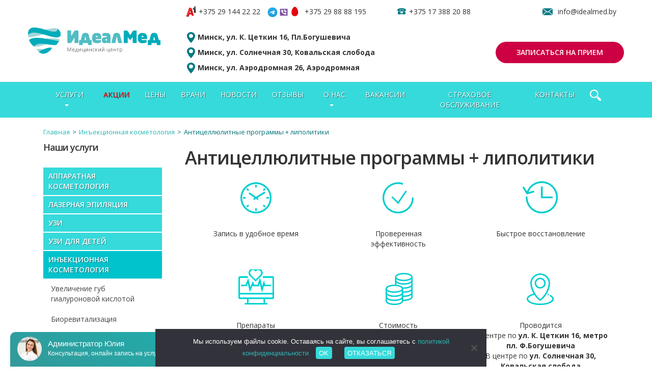

--- FILE ---
content_type: text/html; charset=UTF-8
request_url: https://idealmed.by/inekczii/anticzellyulitnyie-programmyi.html
body_size: 24047
content:
<!DOCTYPE html>
<!--Start_Monitor-->
<!--start_content-->
<html lang="ru">
<head>
	<base href="https://idealmed.by/">
   <meta name="yandex-verification" content="44f6f1b6e4e90b13" />
	<meta name="yandex-verification" content="b91329efb7f7d777" />
	<title>Липолитики в щеки, живот, бедра, подбородок в Минске цены | idealmed.by</title>	
   
	<meta charset="UTF-8">
	<meta http-equiv="X-UA-Compatible" content="IE=edge">
    <meta name="viewport" content="width=device-width, initial-scale=1">
    <link rel="canonical" href="https://idealmed.by/inekczii/anticzellyulitnyie-programmyi.html" />
   
	<meta name="description" content="✅ Записывайтесь на инъекции липолитико в бедра, подбородок, живот и щеки в медицинском центре ИдеалМед в Минске! ✅ Современное оборудование! ✅ Квалифицированные специалисты! ✅ Запись онлайн!
" />	  
	
	<link rel="icon" href="assets/templates/site/img/favicon1.png" type="image/png"/>
	<link rel="stylesheet" href="assets/templates/site/css/bootstrap.min.css">
	<link rel="stylesheet" href="assets/templates/site/css/jquery.formstyler.css">
	<link rel="stylesheet" href="assets/templates/site/css/jquery.formstyler.theme.css">
	<link rel="stylesheet" href="assets/templates/site/css/jquery-ui.css">
	<link rel="stylesheet" href="assets/templates/site/css/style.css?version=2.6">
	<link href="assets/templates/site/css/lightbox.min.css" rel="stylesheet" />
	
	<!-- <script src="https://code.jquery.com/jquery-3.5.1.min.js"></script> -->
  	<!-- <script src="https://cdnjs.cloudflare.com/ajax/libs/jquery-cookie/1.4.1/jquery.cookie.js"></script> -->
	
   <!--[if lt IE 9]>
  <script type="text/javascript" src="assets/templates/site/selectivizr-min.js"></script>
  <script src="https://html5shiv.googlecode.com/svn/trunk/html5.js"></script> 
  <![endif]-->
<meta name='yandex-verification' content='44f6f1b6e4e90b13' />	
<meta name="google-site-verification" content="qejdsxUHzfFvtCuLfLWrbWRnqDrCAESkYpJLivFsnmw" />



	
<!-- Google Tag Manager -->
<script>(function(w,d,s,l,i){w[l]=w[l]||[];w[l].push({'gtm.start':
new Date().getTime(),event:'gtm.js'});var f=d.getElementsByTagName(s)[0],
j=d.createElement(s),dl=l!='dataLayer'?'&l='+l:'';j.async=true;j.src=
'https://www.googletagmanager.com/gtm.js?id='+i+dl;f.parentNode.insertBefore(j,f);
})(window,document,'script','dataLayer','GTM-M2QVV74W');</script>
<!-- End Google Tag Manager -->	
	
	<script type="text/javascript">!function(){var t=document.createElement("script");t.type="text/javascript",t.async=!0,t.src="https://vk.com/js/api/openapi.js?160",t.onload=function(){VK.Retargeting.Init("VK-RTRG-370904-itVD"),VK.Retargeting.Hit()},document.head.appendChild(t)}();</script><noscript><img src="https://vk.com/rtrg?p=VK-RTRG-370904-itVD" style="position:fixed; left:-999px;" alt=""/></noscript>


<link rel="stylesheet" href="/assets/snippets/star_rating/assets/css/styles.min.css"/>
</head>
<body class="service">
	<!-- Google Tag Manager (noscript) -->
<noscript><iframe src="https://www.googletagmanager.com/ns.html?id=GTM-M2QVV74W"
height="0" width="0" style="display:none;visibility:hidden"></iframe></noscript>
<!-- End Google Tag Manager (noscript) -->
    <!--[if lt IE 7]>
    <p class="chromeframe">You are using an <strong>outdated</strong> browser. Please <a href="http://browsehappy.com/">upgrade your browser</a> or <a href="http://www.google.com/chromeframe/?redirect=true">activate Google Chrome Frame</a> to improve your experience.</p>
    <![endif]-->

    <header class="top-header">
	<!--<div class="head-new">31.12 работаем до 16:00, 01.01 - выходной. Далее по <a href="/kontaktyi.html">обычному графику</a>. Хороших выходных!</div>-->
  <div class="container">
    <div class="row about">
      <div class="col-xs-6 col-sm-3 logo">
        <a href="/"><img class="img-responsive" itemprop="image" alt="Logo" src="/assets/templates/site/img/logo1.svg"
            alt="Идеалмед"></a>
      </div>
      <div class="col-xs-6 col-sm-9 navi">
        <div class="buttons-navi">
          <button type="button" class="navbar-toggle collapsed" data-toggle="collapse" data-parent="main-menu"
            data-target="#bs-example-navbar-collapse-1" aria-expanded="false">
            <div>Меню</div>
            <div class="line">
              <span></span>
            </div>
          </button>
          <button type="button" class="navbar-toggle collapsed b-contact" data-toggle="collapse" data-parent="main-menu"
            data-target="#bs-example-navbar-collapse-2" aria-expanded="false">
            <div>Контакты</div>
            <i></i>
          </button>
        </div>
		  
		  		  			        <div class="row">
					          <div class="all_phones_header">
            <div class="contacts">
              <div itemprop="telephone" class="col phones">
                <div class="vel"><a href="tel:+375291442222">+375 29 144 22 22</a></div>
                <div class="mts viber">
  <span class="viber-call viber-chat">
    <a title="Viber" href="viber://chat?number=+375298888195">
      <img src="/assets/templates/site/images/viber.png" width="20" height="18">
    </a>
  </span>
  <a href="tel:+375298888195">+375 29 88 88 195</a>
  <span class="telegram-call telegram-chat">
    <a title="Telegram" href="https://t.me/+375298888195">
      <img src="/assets/templates/site/images/telegram.png" width="18" height="18">
    </a>
  </span>
</div>

                <div class="home"><a href="tel:+375173882088">+375 17 388 20 88</a></div>
				  <span class="instagram-chat">
        <a title="Instagram" href="https://www.instagram.com/idealmed.by/" target="_blank">
          <img src="/assets/templates/site/images/inst.svg" width="25" height="25" alt="Instagram">
        </a>
      </span>
                <div class="email_header"><a href="mailto:info@idealmed.by">info@idealmed.by</a></div>
              </div>
            </div>
          </div>
          <div class="all_adress_header">
            <div class="contacts">
              <div class="address">
                <i class="icon"></i>
                <div itemprop="address" itemscope="" itemtype="http://schema.org/PostalAddress">
                   <a class="address_link" href="/kontaktyi.html"><p><span itemprop="addressLocality">Минск</span>,
                    <span itemprop="streetAddress">ул. К. Цеткин</span> 16, Пл.Богушевича
					   </p></a>
                  <meta itemprop="addressCountry" content="Беларусь">
                  <meta itemprop="postalCode" content="220114">
                  <meta itemprop="addressRegion" content="Минская область">
                </div>
              </div>
              <div class="address">
                <i class="icon"></i>
                <div itemprop="address" itemscope="" itemtype="http://schema.org/PostalAddress">
                  <a class="address_link" href="/kontaktyi.html"><p><span itemprop="addressLocality">Минск</span>,
                    <span itemprop="streetAddress">ул. Солнечная 30</span>, Ковальская слобода
					  </p></a>
                  <meta itemprop="addressCountry" content="Беларусь">
                  <meta itemprop="postalCode" content="220114">
                  <meta itemprop="addressRegion" content="Минская область">
                </div>
              </div>
              <!--<div class="address">
                <i class="icon"></i>
                <div itemprop="address" itemscope="" itemtype="http://schema.org/PostalAddress">
                   <a class="address_link" href="/kontaktyi.html"><p><span itemprop="addressLocality">Минск</span>,
                    <span itemprop="streetAddress">ул. Ф. Скорины 12</span>, Московская
					   </p></a>
                  <meta itemprop="addressCountry" content="Беларусь">
                  <meta itemprop="postalCode" content="220114">
                  <meta itemprop="addressRegion" content="Минская область">
                </div>
              </div>-->
				 <div class="address">
                <i class="icon"></i>
                <div itemprop="address" itemscope="" itemtype="http://schema.org/PostalAddress">
                   <a class="address_link" href="/kontaktyi.html"><p><span itemprop="addressLocality">Минск</span>,
                    <span itemprop="streetAddress">ул. Аэродромная 26</span>, Аэродромная
					   </p></a>
                  <meta itemprop="addressCountry" content="Беларусь">
                  <meta itemprop="postalCode" content="220114">
                  <meta itemprop="addressRegion" content="Минская область">
                </div>
              </div>
            </div>
            <div class="reserve-service vertical-fixed-block">
              <button class="btn btn-darkred" id="idealmedAPIvert">Записаться на прием</button>
            </div>
          </div>
        </div>
      </div>
    </div>
  </div>
  <div id="main-menu">
    <div class="container">
      <div class="collapse " id="bs-example-navbar-collapse-2">
        <div class="contacts">
          <div class="address">
            <i class="icon"></i>
            <div itemprop="address" itemscope itemtype="http://schema.org/PostalAddress">
               <a class="address_link" href="/kontaktyi.html"><p>г. <span itemprop="addressLocality">Минск</span>,
				   <span itemprop="streetAddress">ул. К. Цеткин</span> 16</p></a>
              <meta itemprop="addressCountry" content="Беларусь">
              <meta itemprop="postalCode" content="220114">
              <meta itemprop="addressRegion" content="Минская область">
            </div>
          </div>
          <div class="text_more">
            <i class="icon"></i>
            <div>Телефоны и график работы центра</div>
            <i class="glyphicon glyphicon-triangle-bottom"></i>
          </div>
          <div class="row more">
            <div itemprop="telephone" class="col-xs-7 phones">
              <div class="home"><a href="tel:+375173882088">+375 17 388 20 88</a></div>
              <div class="vel"><a href="tel:+375291442222">+375 29 144 22 22</a></div>
              <div class="mts viber">
                <a title="Viber" href="viber://add?number=375298888195"><span class="viber-call viber-add"></span></a>
                <a title="Viber" href="viber://chat?number=+375298888195"><span
                    class="viber-call viber-chat"></span></a>
				  <a title="Telegram" href="https://t.me/+375298888195"><span class="telegram-call telegram-chat"></span>
    </a>
                <a href="tel:+375298888195">+375 29 88 88 195</a>
              </div>
            </div>
            <div class="col-xs-5 time">
              <div>
                <p>Пн-Пт: 8:30 - 21:00</p>
                <p>Сб-Вс: 9:00 - 20:00</p>
                <p><a href="mailto:info@idealmed.by">info@idealmed.by</a></p>
              </div>
            </div>
          </div>
        </div>
        <!--<div class="contacts">
          <div class="address">
            <i class="icon"></i>
            <div itemprop="address" itemscope itemtype="http://schema.org/PostalAddress">
               <a class="address_link" href="/kontaktyi.html"><p>г. <span itemprop="addressLocality">Минск</span>,
				   <span itemprop="streetAddress">ул. Ф. Скорины 12</span> пом.303</p></a>
              <meta itemprop="addressCountry" content="Беларусь">
              <meta itemprop="postalCode" content="220114">
              <meta itemprop="addressRegion" content="Минская область">
            </div>
          </div>
          <div class="text_more">
            <i class="icon"></i>
            <div>Телефоны и график работы центра</div>
            <i class="glyphicon glyphicon-triangle-bottom"></i>
          </div>
          <div class="row more">
            <div itemprop="telephone" class="col-xs-7 phones">
              <!--<div class="home"><a href="tel:+375173955577">+375 17 395 55 77</a></div>-->
              <!--<div class="home"><a href="tel:+375173882088">+375 17 388 20 88</a></div>
				<div class="vel"><a href="tel:+375291442222">+375 29 144 22 22</a></div>
                          </div>
            <div class="col-xs-5 time">
              <div>
                <p>Пн-Пт: 9:00 - 20:00</p>
                <p>Сб: 10:00 - 20:00</p>
                <p>Вс: 10:00 - 19:00</p>
                <p><a href="mailto:info@idealmed.by">info@idealmed.by</a></p>
              </div>
            </div>
          </div>
        </div>-->
        <div class="contacts">
          <div class="address">
            <i class="icon"></i>
            <div itemprop="address" itemscope itemtype="http://schema.org/PostalAddress">
               <a class="address_link" href="/kontaktyi.html"><p>г. <span itemprop="addressLocality">Минск</span>,
				   <span itemprop="streetAddress">ул. Солнечная 30</span></p></a>
              <meta itemprop="addressCountry" content="Беларусь">
              <meta itemprop="postalCode" content="220114">
              <meta itemprop="addressRegion" content="Минская область">
            </div>
          </div>
          <div class="text_more">
            <i class="icon"></i>
            <div>Телефоны и график работы центра</div>
            <i class="glyphicon glyphicon-triangle-bottom"></i>
          </div>
          <div class="row more">
            <div itemprop="telephone" class="col-xs-7 phones">
              <div class="home"><a href="tel:+375173882088">+375 17 388 20 88</a></div>
              <div class="vel"><a href="tel:+375291442222">+375 29 144 22 22</a></div>
              <div class="mts viber">
                <a title="Viber" href="viber://add?number=375298888195"><span class="viber-call viber-add"></span></a>
                <a title="Viber" href="viber://chat?number=+375298888195"><span
                    class="viber-call viber-chat"></span></a>
				  <a title="Telegram" href="https://t.me/+375298888195"><span class="telegram-call telegram-chat"></span>
    </a>
                <a href="tel:+375298888195">+375 29 88 88 195</a>
              </div>
            </div>
            <div class="col-xs-5 time">
              <div>
                <p>Пн-Пт: 8:30 - 21:00</p>
                <p>Сб-Вс: 9:00 - 20:00</p>
                <p><a href="mailto:info@idealmed.by">info@idealmed.by</a></p>
              </div>
            </div>
          </div>
        </div>
		  <div class="contacts">
          <div class="address">
            <i class="icon"></i>
            <div itemprop="address" itemscope itemtype="http://schema.org/PostalAddress">
               <a class="address_link" href="/kontaktyi.html"><p>г. <span itemprop="addressLocality">Минск</span>,
				   <span itemprop="streetAddress">ул. Аэродромная</span> 26</p></a>
              <meta itemprop="addressCountry" content="Беларусь">
              <meta itemprop="postalCode" content="220114">
              <meta itemprop="addressRegion" content="Минская область">
            </div>
          </div>
          <div class="text_more">
            <i class="icon"></i>
            <div>Телефоны и график работы центра</div>
            <i class="glyphicon glyphicon-triangle-bottom"></i>
          </div>
          <div class="row more">
            <div itemprop="telephone" class="col-xs-7 phones">
              <div class="home"><a href="tel:+375173882088">+375 17 388 20 88</a></div>
              <div class="vel"><a href="tel:+375291442222">+375 29 144 22 22</a></div>
              <div class="mts viber">
                <a title="Viber" href="viber://add?number=375298888195"><span class="viber-call viber-add"></span></a>
                <a title="Viber" href="viber://chat?number=+375298888195"><span
                    class="viber-call viber-chat"></span></a>
				  <a title="Telegram" href="https://t.me/+375298888195"><span class="telegram-call telegram-chat"></span>
    </a>
                <a href="tel:+375298888195">+375 29 88 88 195</a>
              </div>
            </div>
            <div class="col-xs-5 time">
              <div>
                <p>Пн-Пт: 8:30 - 21:00</p>
                <p>Сб-Вс: 9:00 - 20:00</p>
                <p><a href="mailto:info@idealmed.by">info@idealmed.by</a></p>
              </div>
            </div>
          </div>
        </div>
		  <div class="instagram-before-nav">
  <a href="https://www.instagram.com/idealmed.by/" target="_blank" title="Instagram">
    <img src="/assets/templates/site/images/inst.svg" alt="Instagram">
  </a>
</div>
      </div>
      <nav class="navbar navbar-default">	  
	<div class="collapse navbar-collapse" id="bs-example-navbar-collapse-1">
		<ul class="nav navbar-nav">
			
			<li id="parentId_1" class="level1">
	<a  href="https://idealmed.by/">
		Главная<strong></strong>
		 
		</a>		
	
	 


<li id="parentId_177" class="dropdown-myown level1">
	<a  href="/services.html">
		Услуги
		<span class="arrowWrap"><span class="caret-lvl1"></span></span> 
		</a>		
	
	 <div class="dropdown-menu-lvl1"><ul ><li  id="list2"   class="level2" >
	<a  href="/uslugi.html">
		Аппаратная косметология
		<span class="arrowWrap-lvl2"><span class="caret-lvl2"></span></span> 		</a>
	
	<div class="dropdown-menu-lvl2">
	<div class="column-menu">
	<ul ><li     class="level3" >
	<a  href="/uslugi/mikroigolchatyij-rf-lifting.html">
		Микроигольчатый RF- лифтинг
		 		</a>
	
	
	
	
			
	</li>
<li     class="level3" >
	<a  href="/uslugi/fotoomolojenie.html">
		Фотолечение (фотоомоложение)
		 		</a>
	
	
	
	
			
	</li>
<li     class="level3" >
	<a  href="/uslugi/ydalenie-shramov.html">
		Удаление шрамов и рубцов
		 		</a>
	
	
	
	
			
	</li>
<li     class="level3" >
	<a  href="/uslugi/lazernoe-udalenie-rastyazhek-i-strij.html">
		Удаление растяжек и стрий
		 		</a>
	
	
	
	
			
	</li>
<li     class="level3" >
	<a  href="/uslugi/lasernai-shlifovka.html">
		Лазерная шлифовка (фракционный фототермолиз)
		 		</a>
	
	
	
	
			
	</li>
<li     class="level3" >
	<a  href="/uslugi/udalenie-sosudistyix-zvezdochek-i-ven.html">
		Удаление сосудов на лице
		 		</a>
	
	
	
	
			
	</li>
<li     class="level3" >
	<a  href="/uslugi/udaienie-ven-lazerom.html">
		Удаление вен на ногах
		 		</a>
	
	
	
	
			
	</li>
<li     class="level3" >
	<a  href="/uslugi/udalenie-pigmentnyix-vinnyix-pyatenmelazma.html">
		Удаление пигментных пятен
		 		</a>
	
	
	
	
			
	</li>
<li     class="level3" >
	<a  href="/uslugi/ydalenie-borodavok.html">
		Лазерное удаление новообразований
		 		</a>
	
	
	
	
			
	</li>
<li     class="level3" >
	<a  href="/uslugi/lazernoe-lechenie-vypadeniya-volos.html">
		Лазерное лечение выпадения волос
		 		</a>
	
	
	
	
			
	</li>
<li     class="level3" >
	<a  href="/uslugi/lechenie-postakne.html">
		Лечение постакне
		 		</a>
	
	
	
	
			
	</li>
<li     class="level3" >
	<a  href="/uslugi/lechenie-rozacea.html">
		Лечение розацеа
		 		</a>
	
	
	
	
			
	</li>
<li     class="level3" >
	<a  href="/uslugi/lechenie-kuperoza.html">
		Лечение купероза
		 		</a>
	
	
	
	
			
	</li>
<li     class="last level3" >
	<a  href="/uslugi/udalenie-vroschego-nogtya.html">
		Лазерное удаление вросшего ногтя 
		 		</a>
	
	
	
	
			
	</li>
</ul>
	</div>		
	</li>
<li  id="list231"   class="level2" >
	<a  href="/lazernaya-epilyaciya.html">
		Лазерная эпиляция
		<span class="arrowWrap-lvl2"><span class="caret-lvl2"></span></span> 		</a>
	
	<div class="dropdown-menu-lvl2">
	
	<ul ><li     class="level3" >
	<a  href="/lazernaya-epilyaciya/lazernaya-epilyacziya-nog.html">
		Лазерная эпиляция ног
		 		</a>
	
	
	
	
			
	</li>
<li     class="level3" >
	<a  href="/lazernaya-epilyaciya/lazernaya-epilyacziya-ruk.html">
		Лазерная эпиляция рук
		 		</a>
	
	
	
	
			
	</li>
<li     class="level3" >
	<a  href="/lazernaya-epilyaciya/lazernaya-epilyacziya-glubokoe-bikini.html">
		Лазерная эпиляция глубокое бикини 
		 		</a>
	
	
	
	
			
	</li>
<li     class="level3" >
	<a  href="/lazernaya-epilyaciya/lazernaya-epilyacziya-gub-i-usov.html">
		Лазерная эпиляция губ и усов
		 		</a>
	
	
	
	
			
	</li>
<li     class="level3" >
	<a  href="/lazernaya-epilyaciya/lazernaya-epilyacziya-borodyi-i-podborodka.html">
		Лазерная эпиляция бороды и подбородка
		 		</a>
	
	
	
	
			
	</li>
<li     class="level3" >
	<a  href="/lazernaya-epilyaciya/lazernaya-epilyacziya-licza.html">
		Лазерная эпиляция лица
		 		</a>
	
	
	
	
			
	</li>
<li     class="level3" >
	<a  href="/lazernaya-epilyaciya/muzhskaya-lazernaya-epilyacziya.html">
		Мужская лазерная эпиляция
		 		</a>
	
	
	
	
			
	</li>
<li     class="last level3" >
	<a  href="/lazernaya-epilyaciya/kompleksyi-i-abonementyi-na-lazernuyu-epilyacziyu.html">
		 Комплексы и абонементы на лазерную эпиляцию
		 		</a>
	
	
	
	
			
	</li>
</ul>
	</div>		
	</li>
<li  id="list3"   class="level2" >
	<a  href="/uzi.html">
		УЗИ
		<span class="arrowWrap-lvl2"><span class="caret-lvl2"></span></span> 		</a>
	
	<div class="dropdown-menu-lvl2">
	
	<ul ><li     class="level3" >
	<a  href="/uzi/uzi-serdca.html">
		Сердца
		 		</a>
	
	
	
	
			
	</li>
<li     class="level3" >
	<a  href="/uzi/uzi-beremennyh.html">
		Плода при беременности
		 		</a>
	
	
	
	
			
	</li>
<li     class="level3" >
	<a  href="/uzi/uzi-shhitovidnoj-zhelezy.html">
		Щитовидной железы
		 		</a>
	
	
	
	
			
	</li>
<li     class="level3" >
	<a  href="/uzi/uzi-sosudov-ven.html">
		Сосудов, вен и артерий
		 		</a>
	
	
	
	
			
	</li>
<li     class="level3" >
	<a  href="/uzi/uzi-organov-malogo-taza.html">
		Органов малого таза
		 		</a>
	
	
	
	
			
	</li>
<li     class="level3" >
	<a  href="/uzi/uzi-organov-brjushnoj-polosti.html">
		Органов брюшной полости
		 		</a>
	
	
	
	
			
	</li>
<li     class="level3" >
	<a  href="/uzi/uzi-molochnyh-zhelez.html">
		Молочных желез
		 		</a>
	
	
	
	
			
	</li>
<li     class="level3" >
	<a  href="/uzi/uzi-sustavov.html">
		Суставов и ахиллова сухожилия
		 		</a>
	
	
	
	
			
	</li>
<li     class="level3" >
	<a  href="/uzi/ginekologicheskoe-uzi.html">
		Гинекологическое УЗИ
		 		</a>
	
	
	
	
			
	</li>
<li     class="level3" >
	<a  href="/uzi/myagkih-tkaney.html">
		Мягких тканей
		 		</a>
	
	
	
	
			
	</li>
<li     class="level3" >
	<a  href="/uzi/pecheni.html">
		Печени
		 		</a>
	
	
	
	
			
	</li>
<li     class="level3" >
	<a  href="/uzi/bca.html">
		БЦА
		 		</a>
	
	
	
	
			
	</li>
<li     class="last level3" >
	<a  href="/uzi/pochek.html">
		Почек
		 		</a>
	
	
	
	
			
	</li>
</ul>
	</div>		
	</li>
<li  id="list666"   class="level2" >
	<a  href="/uzi-dlya-detej.html">
		УЗИ для детей
		<span class="arrowWrap-lvl2"><span class="caret-lvl2"></span></span> 		</a>
	
	<div class="dropdown-menu-lvl2">
	
	<ul ><li     class="level3" >
	<a  href="/uzi-dlya-detej/uzi-golovnogo-mozga-novorozhdennogo.html">
		УЗИ головного мозга у новорожденных (нейросонография)
		 		</a>
	
	
	
	
			
	</li>
<li     class="level3" >
	<a  href="/uzi-dlya-detej/uzi-vilochkovoj-zhelezyi-u-detej.html">
		УЗИ вилочковой железы у детей
		 		</a>
	
	
	
	
			
	</li>
<li     class="level3" >
	<a  href="/uzi-dlya-detej/issledovanie-piloricheskogo-otdela-novorozhdennyix.html">
		Исследование пилорического отдела новорожденных
		 		</a>
	
	
	
	
			
	</li>
<li     class="level3" >
	<a  href="/uzi-dlya-detej/detskie-kompleksyi.html">
		Детские комплексы
		 		</a>
	
	
	
	
			
	</li>
<li     class="level3" >
	<a  href="/uzi-dlya-detej/uzi-sustavov-detyam.html">
		УЗИ тазобедренного сустава детям
		 		</a>
	
	
	
	
			
	</li>
<li     class="last level3" >
	<a  href="/uzi-dlya-detej/uzi-serdcza-dlya-detej.html">
		УЗИ сердца для детей
		 		</a>
	
	
	
	
			
	</li>
</ul>
	</div>		
	</li>
<li  id="list111"   class="level2 active" >
	<a  href="/inekczii.html">
		Инъекционная косметология
		<span class="arrowWrap-lvl2"><span class="caret-lvl2"></span></span> 		</a>
	
	<div class="dropdown-menu-lvl2">
	
	<ul ><li     class="level3" >
	<a  href="/inekczii/uvelichenie-gub.html">
		Увеличение губ гиалуроновой кислотой
		 		</a>
	
	
	
	
			
	</li>
<li     class="level3" >
	<a  href="/inekczii/biorevitalizacziya.html">
		Биоревитализация
		 		</a>
	
	
	
	
			
	</li>
<li     class="level3" >
	<a  href="/inekczii/inekczii-relatoksa.html">
		Инъекции Релатокса
		 		</a>
	
	
	
	
			
	</li>
<li     class="level3" >
	<a  href="/inekczii/inekczii-v-minske.html">
		Диспорт
		 		</a>
	
	
	
	
			
	</li>
<li     class="level3" >
	<a  href="/inekczii/kontyrnaia-plastika.html">
		Контурная пластика лица
		 		</a>
	
	
	
	
			
	</li>
<li     class="level3" >
	<a  href="/inekczii/hyperhydros.html">
		Лечение гипергидроза (повышенного потоотделения)
		 		</a>
	
	
	
	
			
	</li>
<li     class="level3" >
	<a  href="/inekczii/mezoterapia.html">
		Мезотерапия
		 		</a>
	
	
	
	
			
	</li>
<li     class="level3" >
	<a  href="/inekczii/nitevoy-lifting-tredlifting-aptos.html">
		Подтяжка лица мезонитями (тредлифтинг) Aptos
		 		</a>
	
	
	
	
			
	</li>
<li     class="level3" >
	<a  href="/inekczii/nitevoj-lifting-tredlifting-amv-koreya.html">
		Подтяжка лица мезонитями (тредлифтинг) АМВ (Корея)
		 		</a>
	
	
	
	
			
	</li>
<li     class="level3" >
	<a  href="/inekczii/plazmolifting.html">
		Плазмолифтинг
		 		</a>
	
	
	
	
			
	</li>
<li     class="level3 active" >
	<a  href="/inekczii/anticzellyulitnyie-programmyi.html">
		Антицеллюлитные программы + липолитики
		 		</a>
	
	
	
	
			
	</li>
<li     class="level3" >
	<a  href="/inekczii/inekczii-polimolochnoj-kislotyi.html">
		Инъекции полимолочной кислоты
		 		</a>
	
	
	
	
			
	</li>
<li     class="last level3" >
	<a  href="/inekczii/kollagenoterapiya.html">
		Коллагенотерапия
		 		</a>
	
	
	
	
			
	</li>
</ul>
	</div>		
	</li>
<li  id="list253"   class="level2" >
	<a  href="/ginekologiya.html">
		Гинекология
		<span class="arrowWrap-lvl2"><span class="caret-lvl2"></span></span> 		</a>
	
	<div class="dropdown-menu-lvl2">
	
	<ul ><li     class="level3" >
	<a  href="/ginekologiya/kompleksnaya-diagnostika-i-lechenie-zabolevanij.html">
		Консультация гинеколога
		 		</a>
	
	
	
	
			
	</li>
<li     class="level3" >
	<a  href="/ginekologiya/otbelivanie-intimnyix-zon.html">
		Отбеливание интимных зон 
		 		</a>
	
	
	
	
			
	</li>
<li     class="level3" >
	<a  href="/ginekologiya/lazernoe-vaginalnoe-omolozhenie.html">
		Лазерное вагинальное омоложение
		 		</a>
	
	
	
	
			
	</li>
<li     class="level3" >
	<a  href="/ginekologiya/diagnostika-i-lechenie-zabolevanij-shejki-matki.html">
		Кольпоскопия и диагностика заболеваний шейки матки
		 		</a>
	
	
	
	
			
	</li>
<li     class="level3" >
	<a  href="/ginekologiya/podbor-metoda-kontracepcii.html">
		Подбор метода контрацепции
		 		</a>
	
	
	
	
			
	</li>
<li     class="level3" >
	<a  href="/ginekologiya/esteticheskaya-ginekologiya.html">
		Эстетическая гинекология
		 		</a>
	
	
	
	
			
	</li>
<li     class="level3" >
	<a  href="/ginekologiya/kompleksnaya-diagnostika-i-lechenie-ippp.html">
		Комплексная диагностика и лечение ИППП
		 		</a>
	
	
	
	
			
	</li>
<li     class="last level3" >
	<a  href="/ginekologiya/diagnostika-i-lechenie-nevynashivaniya-beremennosti.html">
		Диагностика и лечение невынашивания беременности
		 		</a>
	
	
	
	
			
	</li>
</ul>
	</div>		
	</li>
<li  id="list441"   class="level2" >
	<a  href="/uxodovaya-kosmetologiya.html">
		Уходовая косметология
		<span class="arrowWrap-lvl2"><span class="caret-lvl2"></span></span> 		</a>
	
	<div class="dropdown-menu-lvl2">
	
	<ul ><li     class="level3" >
	<a  href="/uxodovaya-kosmetologiya/konsultacziya-kosmetika.html">
		Консультация косметика
		 		</a>
	
	
	
	
			
	</li>
<li     class="level3" >
	<a  href="/uxodovaya-kosmetologiya/piling.html">
		Пилинги
		 		</a>
	
	
	
	
			
	</li>
<li     class="level3" >
	<a  href="/uxodovaya-kosmetologiya/mikrotoki.html">
		Микротоки
		 		</a>
	
	
	
	
			
	</li>
<li     class="level3" >
	<a  href="/uxodovaya-kosmetologiya/mikronidling.html">
		Микронидлинг
		 		</a>
	
	
	
	
			
	</li>
<li     class="level3" >
	<a  href="/uxodovaya-kosmetologiya/karboksiterapiy.html">
		Карбокситерапия
		 		</a>
	
	
	
	
			
	</li>
<li     class="level3" >
	<a  href="/uxodovaya-kosmetologiya/rf-lifting-liczo.html">
		RF-лифтинг 
		 		</a>
	
	
	
	
			
	</li>
<li     class="level3" >
	<a  href="/uxodovaya-kosmetologiya/chistki.html">
		Косметическая чистка кожи
		 		</a>
	
	
	
	
			
	</li>
<li     class="level3" >
	<a  href="/uxodovaya-kosmetologiya/uxod-za-problemnoj-kozhej.html">
		Уходы по типу кожи
		 		</a>
	
	
	
	
			
	</li>
<li     class="level3" >
	<a  href="/uxodovaya-kosmetologiya/massazh-licza.html">
		Массаж лица
		 		</a>
	
	
	
	
			
	</li>
<li     class="level3" >
	<a  href="/uxodovaya-kosmetologiya/kompleksyi.html">
		 Комплексы
		 		</a>
	
	
	
	
			
	</li>
<li     class="last level3" >
	<a  href="/uxodovaya-kosmetologiya/ekspress-uxod.html">
		Экспресс-уход
		 		</a>
	
	
	
	
			
	</li>
</ul>
	</div>		
	</li>
<li  id="list321"   class="level2" >
	<a  href="/kardiologiya.html">
		Кардиология
		<span class="arrowWrap-lvl2"><span class="caret-lvl2"></span></span> 		</a>
	
	<div class="dropdown-menu-lvl2">
	
	<ul ><li     class="last level3" >
	<a  href="/kardiologiya/detskaya-kardiologiya.html">
		Детская кардиология
		 		</a>
	
	
	
	
			
	</li>
</ul>
	</div>		
	</li>
<li  id="list572"   class="level2" >
	<a  href="/korrekcziya-figuryi.html">
		Коррекция фигуры
		<span class="arrowWrap-lvl2"><span class="caret-lvl2"></span></span> 		</a>
	
	<div class="dropdown-menu-lvl2">
	
	<ul ><li     class="last level3" >
	<a  href="/korrekcziya-figuryi/korrekcziya-vtorogo-podborodka.html">
		Коррекция подбородка
		 		</a>
	
	
	
	
			
	</li>
</ul>
	</div>		
	</li>
<li     class="level2" >
	<a  href="/urologiya.html">
		Урология
		 		</a>
	
	
	
	
			
	</li>
<li     class="level2" >
	<a  href="/trixologiya.html">
		Трихология
		 		</a>
	
	
	
	
			
	</li>
<li     class="level2" >
	<a  href="/onkologiya.html">
		Онкология
		 		</a>
	
	
	
	
			
	</li>
<li     class="level2" >
	<a  href="/terapiya.html">
		Терапия
		 		</a>
	
	
	
	
			
	</li>
<li     class="level2" >
	<a  href="/endokrinologiya.html">
		Эндокринология
		 		</a>
	
	
	
	
			
	</li>
<li     class="level2" >
	<a  href="/mammologiya.html">
		Маммология
		 		</a>
	
	
	
	
			
	</li>
<li     class="level2" >
	<a  href="/telemediczina.html">
		Телемедицина
		 		</a>
	
	
	
	
			
	</li>
<li  id="list537"   class="level2" >
	<a  href="/hirurgia.html">
		Хирургия
		<span class="arrowWrap-lvl2"><span class="caret-lvl2"></span></span> 		</a>
	
	<div class="dropdown-menu-lvl2">
	
	<ul ><li     class="last level3" >
	<a  href="/hirurgia/lazernoe-udalenie-novoobrazovanij.html">
		Лазерное удаление новообразований
		 		</a>
	
	
	
	
			
	</li>
</ul>
	</div>		
	</li>
<li  id="list539"   class="level2" >
	<a  href="/dermatologiya.html">
		Дерматология
		<span class="arrowWrap-lvl2"><span class="caret-lvl2"></span></span> 		</a>
	
	<div class="dropdown-menu-lvl2">
	
	<ul ><li     class="last level3" >
	<a  href="/dermatologiya/konsuldermatologiya.html">
		Консультация дерматолога
		 		</a>
	
	
	
	
			
	</li>
</ul>
	</div>		
	</li>
<li  id="list560"   class="level2" >
	<a  href="/nevrologiya.html">
		Неврология
		<span class="arrowWrap-lvl2"><span class="caret-lvl2"></span></span> 		</a>
	
	<div class="dropdown-menu-lvl2">
	
	<ul ><li     class="level3" >
	<a  href="/nevrologiya/konsultacziya-nevrologa-v-minske-v-klinike-idealmed.html">
		Консультация невролога
		 		</a>
	
	
	
	
			
	</li>
<li     class="level3" >
	<a  href="/nevrologiya/botulinoterapiya-v-nevrologii.html">
		Ботулинотерапия в неврологии
		 		</a>
	
	
	
	
			
	</li>
<li     class="level3" >
	<a  href="/nevrologiya/blokada-paravertebralynaya.html">
		Блокада паравертебральная
		 		</a>
	
	
	
	
			
	</li>
<li     class="last level3" >
	<a  href="/nevrologiya/blokada-karpalnogo-kanala.html">
		Блокада карпального канала
		 		</a>
	
	
	
	
			
	</li>
</ul>
	</div>		
	</li>
<li  id="list658"   class="last level2" >
	<a  href="/flebologiya.html">
		Флебология
		<span class="arrowWrap-lvl2"><span class="caret-lvl2"></span></span> 		</a>
	
	<div class="dropdown-menu-lvl2">
	
	<ul ><li     class="level3" >
	<a  href="/flebologiya/konsultaciya-flebologa.html">
		Консультация флеболога
		 		</a>
	
	
	
	
			
	</li>
<li     class="level3" >
	<a  href="/flebologiya/skleroterapiya.html">
		Склеротерапия вен
		 		</a>
	
	
	
	
			
	</li>
<li     class="level3" >
	<a  href="/flebologiya/endovenoznaya-lazernaya-koagulyaciya.html">
		Эндовенозная лазерная коагуляция вен
		 		</a>
	
	
	
	
			
	</li>
<li     class="last level3" >
	<a  href="/flebologiya/miniflebektomiya.html">
		Минифлебэктомия
		 		</a>
	
	
	
	
			
	</li>
</ul>
	</div>		
	</li>
</ul></div>


<li id="parentId_163" class="level1">
	<a  href="/akczii-i-skidki.html">
		Акции
		 
		</a>		
	
	 


<li id="parentId_4" class="level1">
	<a  href="/prejskurant.html">
		Цены
		 
		</a>		
	
	 


<li id="parentId_5" class="level1">
	<a  href="/specialisty.html">
		Врачи
		 
		</a>		
	
	 


<li id="parentId_202" class="level1">
	<a  href="/news.html">
		Новости
		 
		</a>		
	
	 


<li id="parentId_170" class="level1">
	<a  href="/otzyivy.html">
		Отзывы
		 
		</a>		
	
	 


<li id="parentId_195" class="dropdown-myown level1">
	<a  href="/o-nas.html">
		О нас
		<span class="arrowWrap"><span class="caret-lvl1"></span></span> 
		</a>		
	
	 <div class="dropdown-menu-lvl1"><ul ><li     class="level2" >
	<a  href="/o-nas/oborudovanie.html">
		Оборудование
		 		</a>
	
	
	
	
			
	</li>
<li     class="level2" >
	<a  href="/o-nas/podarochnyie-sertifikatyi.html">
		Подарочные сертификаты
		 		</a>
	
	
	
	
			
	</li>
<li     class="level2" >
	<a  href="/o-nas/vopros-otvet.html">
		Вопрос-ответ
		 		</a>
	
	
	
	
			
	</li>
<li     class="level2" >
	<a  href="/o-nas/galereya.html">
		Галерея
		 		</a>
	
	
	
	
			
	</li>
<li     class="last level2" >
	<a  href="/o-nas/pravovaya-informacziya.html">
		Правовая информация
		 		</a>
	
	
	
	
			
	</li>
</ul></div>


<li id="parentId_487" class="level1">
	<a  href="/vakansii.html">
		Вакансии
		 
		</a>		
	
	 


<li id="parentId_334" class="level1">
	<a  href="/obsluzhivanie-po-straxovke.html">
		Страховое обслуживание
		 
		</a>		
	
	 


<li id="parentId_6" class="last level1">
	<a  href="/kontaktyi.html">
		Контакты
		 
		</a>		
	
	 



				<li><div class="level1 search"><div class="searchform"><div><div class="ya-site-form ya-site-form_inited_no" data-bem="{&quot;action&quot;:&quot;https://idealmed.by/rezultaty-poiska/&quot;,&quot;arrow&quot;:false,&quot;bg&quot;:&quot;transparent&quot;,&quot;fontsize&quot;:15,&quot;fg&quot;:&quot;#000000&quot;,&quot;language&quot;:&quot;ru&quot;,&quot;logo&quot;:&quot;rb&quot;,&quot;publicname&quot;:&quot;Поиск Idealmed.by&quot;,&quot;suggest&quot;:true,&quot;target&quot;:&quot;_self&quot;,&quot;tld&quot;:&quot;ru&quot;,&quot;type&quot;:2,&quot;usebigdictionary&quot;:true,&quot;searchid&quot;:2362268,&quot;input_fg&quot;:&quot;#000000&quot;,&quot;input_bg&quot;:&quot;#ffffff&quot;,&quot;input_fontStyle&quot;:&quot;normal&quot;,&quot;input_fontWeight&quot;:&quot;normal&quot;,&quot;input_placeholder&quot;:&quot;Поиск по сайту&quot;,&quot;input_placeholderColor&quot;:&quot;#000000&quot;,&quot;input_borderColor&quot;:&quot;#7f9db9&quot;}"><form action="https://yandex.ru/search/site/" method="get" target="_self" accept-charset="utf-8"><input type="hidden" name="searchid" value="2362268"/><input type="hidden" name="l10n" value="ru"/><input type="hidden" name="reqenc" value=""/><input type="search" name="text" value=""/><input type="submit" value="Найти"/></form></div><style type="text/css">.ya-page_js_yes .ya-site-form_inited_no { display: none; }</style><script type="text/javascript">(function(w,d,c){var s=d.createElement('script'),h=d.getElementsByTagName('script')[0],e=d.documentElement;if((' '+e.className+' ').indexOf(' ya-page_js_yes ')===-1){e.className+=' ya-page_js_yes';}s.type='text/javascript';s.async=true;s.charset='utf-8';s.src=(d.location.protocol==='https:'?'https:':'http:')+'//site.yandex.net/v2.0/js/all.js';h.parentNode.insertBefore(s,h);(w[c]||(w[c]=[])).push(function(){Ya.Site.Form.init()})})(window,document,'yandex_site_callbacks');</script></div></div><div class="img_wrap"><img onclick="search_show()" src="/assets/templates/site/img/search.png" alt=""><img class="hiden cross"onclick="search_hide()"   src="/assets/templates/site/img/close-button.svg" alt=""></div></div></li>
		</ul>
	</div>
</nav>
    </div>
  </div>
</header> 


    <div id="wrapper">
		<div id="breadcrumb" class="hidden-xs">
			<div class="container">
		<ul class="breadcrumb" itemscope itemtype="https://schema.org/BreadcrumbList"><li itemprop="itemListElement" itemscope itemtype="https://schema.org/ListItem"><a class="B_homeCrumb" itemprop="item" href="/" title="Косметологический центр «IdealMED». ❶Лазерная косметология. ❷Инъекционная косметология. ❸УЗИ диагностика всех органов. ☎Звоните!"><span itemprop="name">Главная</span></a> </li><li itemprop="itemListElement" itemscope itemtype="https://schema.org/ListItem"><a class="B_crumb" itemprop="item" href="/inekczii.html" title="Инъекционная косметология"><span itemprop="name">Инъекционная косметология</span></a> </li><li itemprop="itemListElement" itemscope itemtype="https://schema.org/ListItem"><span itemprop="item"><span itemprop="name" class="B_currentCrumb">Антицеллюлитные программы + липолитики</span></span> </li></ul>
			</div>
		</div>
	
        <div id="content" class="container" itemscope itemtype="http://schema.org/Product">
			<img style="display: none;" itemprop="image" src="/assets/templates/site/img/logo1.svg" />
			<div style="display: none;"><div itemscope itemtype="http://schema.org/Organization">
    <div itemprop="name" content="ИдеалМед">
        <div itemprop="telephone" content="+375 17 388 20 88 +375 29 144 22 22 +375 29 88 88 195"></div>
        <div itemprop="address" content="г. Минск, ул. Клары Цеткин, 16"></div>
        <div itemprop="aggregateRating" itemscope itemtype="http://schema.org/AggregateRating" itemprop="worstRating" content="1" class="star-rating-container">
            <meta itemprop="itemReviewed" content="Антицеллюлитные программы + липолитики">
            <div class="star-rating" id="star-rating-381" data-rating="3" data-id="381" data-disabled="" data-on="" data-off="" data-path="/assets/snippets/star_rating/assets/img/pretty" data-stars="5" data-type=""></div>
            <div class="star-rating-info">
                <span>Рейтинг: <span class="star-rating-rating" itemprop="ratingValue">3</span> / <span itemprop="bestRating">5</span> (<span class="star-rating-votes" itemprop="ratingCount">87</span>)</span>
            </div>
        </div>
    </div>
</div>
</div>
			
			<div class="banerWrap r7" style="display:none;">  <img src="assets/images/112-1.jpg"/></div>
            <div class="row">
                <div class="col-sm-3 hidden-xs">
                                             
							<aside class="left-part">
							
								<nav class="submenu" >
	<div class="navbar-collapse collapse sidebar-navbar-collapse">
		<ul class="nav navbar-nav">
			<span style="line-height: 1.1;color: inherit;font-family: inherit;scroll-margin-top: 80px;letter-spacing: -1px;font-weight: 600;font-size: 18px;margin: 30px 0;display: block;">Наши услуги</span>
			<li >
	<div class="group">
	<a href="/uslugi.html" title="Аппаратная косметология" >
		Аппаратная косметология		
	</a>
	<!--- <span class="caret collapsed" data-toggle="collapse" data-target="#toggle2"></span>	-->
	</div>
	<div class="collapse" id="toggle2">
		<ul class="nav nav-list"><li ><a href="/uslugi/mikroigolchatyij-rf-lifting.html" title="Микроигольчатый RF- лифтинг">Микроигольчатый RF- лифтинг</a></li>
<li ><a href="/uslugi/fotoomolojenie.html" title="Фотоомоложение, фотолечение">Фотолечение (фотоомоложение)</a></li>
<li ><a href="/uslugi/ydalenie-shramov.html" title="Лазерное удаление шрамов, послеоперационных рубцов">Удаление шрамов и рубцов</a></li>
<li ><a href="/uslugi/lazernoe-udalenie-rastyazhek-i-strij.html" title="Лазерное удаление растяжек и стрий">Удаление растяжек и стрий</a></li>
<li ><a href="/uslugi/lasernai-shlifovka.html" title="Лазерная шлифовка лица">Лазерная шлифовка (фракционный фототермолиз)</a></li>
<li ><a href="/uslugi/udalenie-sosudistyix-zvezdochek-i-ven.html" title="Удаление сосудов на лице">Удаление сосудов на лице</a></li>
<li ><a href="/uslugi/udaienie-ven-lazerom.html" title="Удаление вен на ногах">Удаление вен на ногах</a></li>
<li ><a href="/uslugi/udalenie-pigmentnyix-vinnyix-pyatenmelazma.html" title="Удаление пигментных пятен лазером">Удаление пигментных пятен</a></li>
<li ><a href="/uslugi/ydalenie-borodavok.html" title="Лазерное удаление папиллом, бородавок">Лазерное удаление новообразований</a></li>
<li ><a href="/uslugi/lazernoe-lechenie-vypadeniya-volos.html" title="Лазерное лечение выпадения волос">Лазерное лечение выпадения волос</a></li>
<li ><a href="/uslugi/lechenie-postakne.html" title="Лечение постакне">Лечение постакне</a></li>
<li ><a href="/uslugi/lechenie-rozacea.html" title="Лечение розацеа">Лечение розацеа</a></li>
<li ><a href="/uslugi/lechenie-kuperoza.html" title="Лечение купероза">Лечение купероза</a></li>
<li ><a href="/uslugi/udalenie-vroschego-nogtya.html" title="Лазерное удаление вросшего ногтя ">Лазерное удаление вросшего ногтя </a></li>
</ul>
	</div>
	
	
</li>
<li >
	<div class="group">
	<a href="/lazernaya-epilyaciya.html" title="Лазерная эпиляция" >
		Лазерная эпиляция		
	</a>
	<!--- <span class="caret collapsed" data-toggle="collapse" data-target="#toggle231"></span>	-->
	</div>
	<div class="collapse" id="toggle231">
		<ul class="nav nav-list"><li ><a href="/lazernaya-epilyaciya/lazernaya-epilyacziya-nog.html" title="Лазерная эпиляция ног">Лазерная эпиляция ног</a></li>
<li ><a href="/lazernaya-epilyaciya/lazernaya-epilyacziya-ruk.html" title="Лазерная эпиляция рук ">Лазерная эпиляция рук</a></li>
<li ><a href="/lazernaya-epilyaciya/lazernaya-epilyacziya-glubokoe-bikini.html" title="Лазерная эпиляция глубокое бикини ">Лазерная эпиляция глубокое бикини </a></li>
<li ><a href="/lazernaya-epilyaciya/lazernaya-epilyacziya-gub-i-usov.html" title="Лазерная эпиляция губ и усов">Лазерная эпиляция губ и усов</a></li>
<li ><a href="/lazernaya-epilyaciya/lazernaya-epilyacziya-borodyi-i-podborodka.html" title="Лазерная эпиляция бороды и подбородка">Лазерная эпиляция бороды и подбородка</a></li>
<li ><a href="/lazernaya-epilyaciya/lazernaya-epilyacziya-licza.html" title="Лазерная эпиляция лица">Лазерная эпиляция лица</a></li>
<li ><a href="/lazernaya-epilyaciya/muzhskaya-lazernaya-epilyacziya.html" title="Мужская лазерная эпиляция">Мужская лазерная эпиляция</a></li>
<li ><a href="/lazernaya-epilyaciya/kompleksyi-i-abonementyi-na-lazernuyu-epilyacziyu.html" title=" Комплексы и абонементы на лазерную эпиляцию"> Комплексы и абонементы на лазерную эпиляцию</a></li>
</ul>
	</div>
	
	
</li>
<li >
	<div class="group">
	<a href="/uzi.html" title="УЗИ" data-group="1">
		УЗИ		
	</a>
	<!--- <span class="caret collapsed" data-toggle="collapse" data-target="#toggle3"></span>	-->
	</div>
	<div class="collapse" id="toggle3">
		<ul class="nav nav-list"><li ><a href="/uzi/uzi-serdca.html" title="УЗИ сердца">Сердца</a></li>
<li ><a href="/uzi/uzi-beremennyh.html" title="УЗИ плода при беременности">Плода при беременности</a></li>
<li ><a href="/uzi/uzi-shhitovidnoj-zhelezy.html" title="УЗИ щитовидной железы">Щитовидной железы</a></li>
<li ><a href="/uzi/uzi-sosudov-ven.html" title="УЗИ сосудов: вен и артерий">Сосудов, вен и артерий</a></li>
<li ><a href="/uzi/uzi-organov-malogo-taza.html" title="УЗИ органов малого таза">Органов малого таза</a></li>
<li ><a href="/uzi/uzi-organov-brjushnoj-polosti.html" title="УЗИ органов брюшной полости">Органов брюшной полости</a></li>
<li ><a href="/uzi/uzi-molochnyh-zhelez.html" title="УЗИ молочных желез">Молочных желез</a></li>
<li ><a href="/uzi/uzi-sustavov.html" title="УЗИ суставов">Суставов и ахиллова сухожилия</a></li>
<li ><a href="/uzi/ginekologicheskoe-uzi.html" title="Гинекологическое УЗИ">Гинекологическое УЗИ</a></li>
<li ><a href="/uzi/myagkih-tkaney.html" title="УЗИ мягких тканей">Мягких тканей</a></li>
<li ><a href="/uzi/pecheni.html" title="УЗИ печени">Печени</a></li>
<li ><a href="/uzi/bca.html" title="УЗИ БЦА">БЦА</a></li>
<li ><a href="/uzi/pochek.html" title="УЗИ почек">Почек</a></li>
</ul>
	</div>
	
	
</li>
<li >
	<div class="group">
	<a href="/uzi-dlya-detej.html" title="УЗИ для детей" >
		УЗИ для детей		
	</a>
	<!--- <span class="caret collapsed" data-toggle="collapse" data-target="#toggle666"></span>	-->
	</div>
	<div class="collapse" id="toggle666">
		<ul class="nav nav-list"><li ><a href="/uzi-dlya-detej/uzi-golovnogo-mozga-novorozhdennogo.html" title="УЗИ головного мозга у новорожденных (нейросонография)">УЗИ головного мозга у новорожденных (нейросонография)</a></li>
<li ><a href="/uzi-dlya-detej/uzi-vilochkovoj-zhelezyi-u-detej.html" title="УЗИ вилочковой железы (тимуса) у детей">УЗИ вилочковой железы у детей</a></li>
<li ><a href="/uzi-dlya-detej/issledovanie-piloricheskogo-otdela-novorozhdennyix.html" title="УЗИ пилорического отдела желудка новорожденным">Исследование пилорического отдела новорожденных</a></li>
<li ><a href="/uzi-dlya-detej/detskie-kompleksyi.html" title="Комплекс Узи ребенку">Детские комплексы</a></li>
<li ><a href="/uzi-dlya-detej/uzi-sustavov-detyam.html" title="УЗИ тазобедренного сустава детям">УЗИ тазобедренного сустава детям</a></li>
<li ><a href="/uzi-dlya-detej/uzi-serdcza-dlya-detej.html" title="УЗИ сердца для детей">УЗИ сердца для детей</a></li>
</ul>
	</div>
	
	
</li>
<li  class="active">
	<div class="group">
	<a href="/inekczii.html" title="Инъекционная косметология" >
		Инъекционная косметология		
	</a>
	<!--- <span class="caret " data-toggle="collapse" data-target="#toggle111"></span>	-->
	</div>
	<div class="collapse in" id="toggle111">
		<ul class="nav nav-list"><li ><a href="/inekczii/uvelichenie-gub.html" title="Увеличение губ гиалуроновой кислотой">Увеличение губ гиалуроновой кислотой</a></li>
<li ><a href="/inekczii/biorevitalizacziya.html" title="Биоревитализация">Биоревитализация</a></li>
<li ><a href="/inekczii/inekczii-relatoksa.html" title="Инъекции Релатокса">Инъекции Релатокса</a></li>
<li ><a href="/inekczii/inekczii-v-minske.html" title="Инъекции диспорт">Диспорт</a></li>
<li ><a href="/inekczii/kontyrnaia-plastika.html" title="Контурная пластика">Контурная пластика лица</a></li>
<li ><a href="/inekczii/hyperhydros.html" title="Лечение гипергидроза подмышек (повышенного потоотделения)">Лечение гипергидроза (повышенного потоотделения)</a></li>
<li ><a href="/inekczii/mezoterapia.html" title="Мезотерапия">Мезотерапия</a></li>
<li ><a href="/inekczii/nitevoy-lifting-tredlifting-aptos.html" title="Нитевой лифтинг (тредлифтинг) Aptos">Подтяжка лица мезонитями (тредлифтинг) Aptos</a></li>
<li ><a href="/inekczii/nitevoj-lifting-tredlifting-amv-koreya.html" title="Нитевой лифтинг (тредлифтинг) АМВ (Корея)">Подтяжка лица мезонитями (тредлифтинг) АМВ (Корея)</a></li>
<li ><a href="/inekczii/plazmolifting.html" title="Плазмолифтинг">Плазмолифтинг</a></li>
<li  class="active"><a href="/inekczii/anticzellyulitnyie-programmyi.html" title="Антицеллюлитные программы + липолитики">Антицеллюлитные программы + липолитики</a></li>
<li ><a href="/inekczii/inekczii-polimolochnoj-kislotyi.html" title="Инъекции полимолочной кислоты">Инъекции полимолочной кислоты</a></li>
<li ><a href="/inekczii/kollagenoterapiya.html" title="Коллагенотерапия">Коллагенотерапия</a></li>
</ul>
	</div>
	
	
</li>
<li >
	<div class="group">
	<a href="/ginekologiya.html" title="Гинекология" >
		Гинекология		
	</a>
	<!--- <span class="caret collapsed" data-toggle="collapse" data-target="#toggle253"></span>	-->
	</div>
	<div class="collapse" id="toggle253">
		<ul class="nav nav-list"><li ><a href="/ginekologiya/kompleksnaya-diagnostika-i-lechenie-zabolevanij.html" title="Платная консультация гинеколога">Консультация гинеколога</a></li>
<li ><a href="/ginekologiya/otbelivanie-intimnyix-zon.html" title="Отбеливание интимных зон ">Отбеливание интимных зон </a></li>
<li ><a href="/ginekologiya/lazernoe-vaginalnoe-omolozhenie.html" title="Лазерное вагинальное омоложение">Лазерное вагинальное омоложение</a></li>
<li ><a href="/ginekologiya/diagnostika-i-lechenie-zabolevanij-shejki-matki.html" title="Диагностика и лечение заболеваний шейки матки">Кольпоскопия и диагностика заболеваний шейки матки</a></li>
<li ><a href="/ginekologiya/podbor-metoda-kontracepcii.html" title="Подбор метода контрацепции, введение и удаление ВМС">Подбор метода контрацепции</a></li>
<li ><a href="/ginekologiya/esteticheskaya-ginekologiya.html" title="Эстетическая гинекология">Эстетическая гинекология</a></li>
<li ><a href="/ginekologiya/kompleksnaya-diagnostika-i-lechenie-ippp.html" title="Комплексная диагностика и лечение ИППП">Комплексная диагностика и лечение ИППП</a></li>
<li ><a href="/ginekologiya/diagnostika-i-lechenie-nevynashivaniya-beremennosti.html" title="Диагностика и лечение невынашивания беременности">Диагностика и лечение невынашивания беременности</a></li>
</ul>
	</div>
	
	
</li>
<li >
	<div class="group">
	<a href="/uxodovaya-kosmetologiya.html" title="Уходовая косметология" >
		Уходовая косметология		
	</a>
	<!--- <span class="caret collapsed" data-toggle="collapse" data-target="#toggle441"></span>	-->
	</div>
	<div class="collapse" id="toggle441">
		<ul class="nav nav-list"><li ><a href="/uxodovaya-kosmetologiya/konsultacziya-kosmetika.html" title="Консультация косметика">Консультация косметика</a></li>
<li ><a href="/uxodovaya-kosmetologiya/piling.html" title="Пилинги">Пилинги</a></li>
<li ><a href="/uxodovaya-kosmetologiya/mikrotoki.html" title="Микротоки для лица">Микротоки</a></li>
<li ><a href="/uxodovaya-kosmetologiya/mikronidling.html" title="Микронидлинг">Микронидлинг</a></li>
<li ><a href="/uxodovaya-kosmetologiya/karboksiterapiy.html" title="Карбокситерапия">Карбокситерапия</a></li>
<li ><a href="/uxodovaya-kosmetologiya/rf-lifting-liczo.html" title="RF-лифтинг">RF-лифтинг </a></li>
<li ><a href="/uxodovaya-kosmetologiya/chistki.html" title="Косметическая чистка кожи">Косметическая чистка кожи</a></li>
<li ><a href="/uxodovaya-kosmetologiya/uxod-za-problemnoj-kozhej.html" title="Уходы по типу кожи">Уходы по типу кожи</a></li>
<li ><a href="/uxodovaya-kosmetologiya/massazh-licza.html" title="Массаж лица">Массаж лица</a></li>
<li ><a href="/uxodovaya-kosmetologiya/kompleksyi.html" title=" Комплексы"> Комплексы</a></li>
<li ><a href="/uxodovaya-kosmetologiya/ekspress-uxod.html" title="Экспресс-уход">Экспресс-уход</a></li>
</ul>
	</div>
	
	
</li>
<li >
	<div class="group">
	<a href="/kardiologiya.html" title="Кардиология" data-group="1">
		Кардиология		
	</a>
	<!--- <span class="caret collapsed" data-toggle="collapse" data-target="#toggle321"></span>	-->
	</div>
	<div class="collapse" id="toggle321">
		<ul class="nav nav-list"><li ><a href="/kardiologiya/detskaya-kardiologiya.html" title="Детская кардиология">Детская кардиология</a></li>
</ul>
	</div>
	
	
</li>
<li >
	<div class="group">
	<a href="/korrekcziya-figuryi.html" title="Коррекция фигуры" data-group="1">
		Коррекция фигуры		
	</a>
	<!--- <span class="caret collapsed" data-toggle="collapse" data-target="#toggle572"></span>	-->
	</div>
	<div class="collapse" id="toggle572">
		<ul class="nav nav-list"><li ><a href="/korrekcziya-figuryi/korrekcziya-vtorogo-podborodka.html" title="Коррекция второго подбородка">Коррекция подбородка</a></li>
</ul>
	</div>
	
	
</li>
<li >
	<div class="group">
	<a href="/urologiya.html" title="Урология" data-group="1">
		Урология		
	</a>
	<!--- 	-->
	</div>
	<div class="collapse" id="toggle322">
		
	</div>
	
	
</li>
<li >
	<div class="group">
	<a href="/trixologiya.html" title="Трихология" data-group="1">
		Трихология		
	</a>
	<!--- 	-->
	</div>
	<div class="collapse" id="toggle577">
		
	</div>
	
	
</li>
<li >
	<div class="group">
	<a href="/onkologiya.html" title="Онкология" data-group="1">
		Онкология		
	</a>
	<!--- 	-->
	</div>
	<div class="collapse" id="toggle324">
		
	</div>
	
	
</li>
<li >
	<div class="group">
	<a href="/terapiya.html" title="Терапия" data-group="1">
		Терапия		
	</a>
	<!--- 	-->
	</div>
	<div class="collapse" id="toggle325">
		
	</div>
	
	
</li>
<li >
	<div class="group">
	<a href="/endokrinologiya.html" title="Эндокринология" data-group="1">
		Эндокринология		
	</a>
	<!--- 	-->
	</div>
	<div class="collapse" id="toggle326">
		
	</div>
	
	
</li>
<li >
	<div class="group">
	<a href="/mammologiya.html" title="Консультация маммолога" data-group="1">
		Маммология		
	</a>
	<!--- 	-->
	</div>
	<div class="collapse" id="toggle327">
		
	</div>
	
	
</li>
<li >
	<div class="group">
	<a href="/telemediczina.html" title="Телемедицина" >
		Телемедицина		
	</a>
	<!--- 	-->
	</div>
	<div class="collapse" id="toggle550">
		
	</div>
	
	
</li>
<li >
	<div class="group">
	<a href="/hirurgia.html" title="Хирургия" >
		Хирургия		
	</a>
	<!--- <span class="caret collapsed" data-toggle="collapse" data-target="#toggle537"></span>	-->
	</div>
	<div class="collapse" id="toggle537">
		<ul class="nav nav-list"><li ><a href="/hirurgia/lazernoe-udalenie-novoobrazovanij.html" title="Лазерное удаление новообразований">Лазерное удаление новообразований</a></li>
</ul>
	</div>
	
	
</li>
<li >
	<div class="group">
	<a href="/dermatologiya.html" title="Дерматология" >
		Дерматология		
	</a>
	<!--- <span class="caret collapsed" data-toggle="collapse" data-target="#toggle539"></span>	-->
	</div>
	<div class="collapse" id="toggle539">
		<ul class="nav nav-list"><li ><a href="/dermatologiya/konsuldermatologiya.html" title="Консультация дерматолога">Консультация дерматолога</a></li>
</ul>
	</div>
	
	
</li>
<li >
	<div class="group">
	<a href="/nevrologiya.html" title="Неврология" >
		Неврология		
	</a>
	<!--- <span class="caret collapsed" data-toggle="collapse" data-target="#toggle560"></span>	-->
	</div>
	<div class="collapse" id="toggle560">
		<ul class="nav nav-list"><li ><a href="/nevrologiya/konsultacziya-nevrologa-v-minske-v-klinike-idealmed.html" title="Консультация невролога">Консультация невролога</a></li>
<li ><a href="/nevrologiya/botulinoterapiya-v-nevrologii.html" title="Ботулинотерапия в неврологии">Ботулинотерапия в неврологии</a></li>
<li ><a href="/nevrologiya/blokada-paravertebralynaya.html" title="Блокада паравертебральная">Блокада паравертебральная</a></li>
<li ><a href="/nevrologiya/blokada-karpalnogo-kanala.html" title="Блокада карпального канала">Блокада карпального канала</a></li>
</ul>
	</div>
	
	
</li>
<li >
	<div class="group">
	<a href="/flebologiya.html" title="Флебология" >
		Флебология		
	</a>
	<!--- <span class="caret collapsed" data-toggle="collapse" data-target="#toggle658"></span>	-->
	</div>
	<div class="collapse" id="toggle658">
		<ul class="nav nav-list"><li ><a href="/flebologiya/konsultaciya-flebologa.html" title="Консультация флеболога">Консультация флеболога</a></li>
<li ><a href="/flebologiya/skleroterapiya.html" title="Склеротерапия вен">Склеротерапия вен</a></li>
<li ><a href="/flebologiya/endovenoznaya-lazernaya-koagulyaciya.html" title="Эндовенозная лазерная коагуляция вен">Эндовенозная лазерная коагуляция вен</a></li>
<li ><a href="/flebologiya/miniflebektomiya.html" title="Минифлебэктомия">Минифлебэктомия</a></li>
</ul>
	</div>
	
	
</li>

		</ul>
	</div>
</nav>                               
								
                            </aside>
                </div>
                <div class="col-sm-9">                      
                    <section class="main-content">	
						
						<h1 itemprop="name">Антицеллюлитные программы + липолитики</h1>	
							
						
						<i></i>


<div class="service_icons_inside 2">
	<div class="row-line">
	<div class="time">
		<i></i>
		<p>Запись в удобное время</p>
	</div>
	<div class="proc">
		<i></i>
		<p>Проверенная<br>эффективность</p>
	</div>	
	<div class="resp">
		<i></i>
		<p>Быстрое восстановление</p>
	</div>
	</div>
	<div class="row-line">
	<div class="oborud">
		<i></i>
		<p>Препараты<br><b>премиум класса</b></p>
	</div>
	<div class="price">
		<i></i>
		<p>Стоимость<br>от <b>184 руб.</b></p>
	</div>
	<div class="centr">
		<i></i>
		<p>Проводится<br> 
В центре по <b>ул. К. Цеткин 16, метро пл. Ф.Богушевича</b><br>
В центре по <b>ул. Солнечная 30, Ковальская слобода</b><br>
В центре по <b>ул. Аэродромная 26, Аэродромная</b><br></p>
	</div>
	</div>
	
</div>



							
						
						<!-- <div class="reserve-service">
							<button class="btn btn-darkred" id="idealmedAPI">Записаться на прием</button>
						</div> -->
					<p><font color="red">При посещение медцентра просим соблюдать масочный режим! «ИдеалМед» заботится о своих посетителях. Мы строго выполняем требования Минздрава РБ по санитарному режиму.</font></p>
						<div class="prices">

						

<div class="panel panel-default">
<div class="panel-heading" role="tab" id="heading">
        <h4>
            <a class="panel-title" align="center" role="button" data-toggle="collapse" data-parent="#accordion" href="#collapse" aria-expanded="true" aria-controls="collapse">ЦЕНЫ</a>
            
			</h4>
    </div>	 
    <div id="collapse" class="panel-collapse collapsed collapse in" role="tabpanel" aria-labelledby="heading">
        <div class="panel-body"><div class="table-responsive">
							<table class="table table-striped testClass">



									 <thead class="prices-title">
                        <tr>
                            <td class="col-xs-5">Препарат</td>
                            <td class="col-xs-2">Цена, руб.</td>
                            <td class="col-xs-3">Скидка по VIP карте</td>
                            <td class="col-xs-2"></td>
                            
                        </tr>
                    </thead><tbody><tr itemprop="offers" itemscope itemtype="https://schema.org/Offer"><td class="col-xs-5">Mesosсulpt-C71, (1,0мл)</td><td class="col-xs-2 itteration5"itemprop="price"><meta itemprop="priceCurrency" content="BYN">510.00</td><td class="col-xs-3">459.00
	   </td><td class="col-xs-2">
       
		   </td></tr><tr itemprop="offers" itemscope itemtype="https://schema.org/Offer"><td class="col-xs-5">LipoLab 10ml</td><td class="col-xs-2 itteration5"itemprop="price"><meta itemprop="priceCurrency" content="BYN">184.00</td><td class="col-xs-3">165.60
	   </td><td class="col-xs-2">
       
		   </td></tr><tr itemprop="offers" itemscope itemtype="https://schema.org/Offer"><td class="col-xs-5">LightFit 2ml</td><td class="col-xs-2 itteration5"itemprop="price"><meta itemprop="priceCurrency" content="BYN">184.00</td><td class="col-xs-3">165.60
	   </td><td class="col-xs-2">
       
		   </td></tr><tr itemprop="offers" itemscope itemtype="https://schema.org/Offer"><td class="col-xs-5">LightFit 4ml</td><td class="col-xs-2 itteration5"itemprop="price"><meta itemprop="priceCurrency" content="BYN">290.00</td><td class="col-xs-3">-
	   </td><td class="col-xs-2">
       
		   </td></tr><tr itemprop="offers" itemscope itemtype="https://schema.org/Offer"><td class="col-xs-5"><span style="color:red;">Акция!</span> CELLBOOSTER SHAPE (3мл), Швейцария</td><td class="col-xs-2 itteration5"itemprop="price"><meta itemprop="priceCurrency" content="BYN">300.00 вместо <s>350.00</s></td><td class="col-xs-3">-
	   </td><td class="col-xs-2">
       
		   </td></tr><tr itemprop="offers" itemscope itemtype="https://schema.org/Offer"><td class="col-xs-5"><span style="color:red;">Акция!</span> Prostrolane Inner-B, 2 мл, Южная Корея</td><td class="col-xs-2 itteration5"itemprop="price"><meta itemprop="priceCurrency" content="BYN">440.00 вместо <s>490.00</s></td><td class="col-xs-3">-
	   </td><td class="col-xs-2">
       
		   </td></tr><tr ><td class="col-xs-5"><b>*информация на сайте не является публичной офертой</b></td><td class="col-xs-2 itteration5"></td><td class="col-xs-3">
	   </td><td class="col-xs-2">
       
		   </td></tr><tr><td class="col-xs-5"><b>**Условия для получения VIP-карты – 300 BYN единовременно или 3 посещения на сумму более 100 BYN</b></td>
	   	  <td class="col-xs-2">      
	   </td><td class="col-xs-3">	   </td><td class="col-xs-2">  </td></tr><tr>
  <td colspan="4" class="col-xs-12">
    <span class="price-add">Обращаем ваше внимание, что действие VIP-карты распространяется только на раздел "Косметология". На услуги лазерной косметологии (аппаратной) предоставляется скидка 20%. На услуги инъекционной косметологии действует скидка 10%.</span>
  </td>
</tr>


							</table>
						</div>
			</div>
    </div>
 </div>


						
						
							<div class="clearfix"></div>	
																			
							<div class="content">
							<span  itemprop="description"><p dir="ltr" style="text-align: center;"><span><img src="https://idealmed.by/assets/images/69-1.jpg" width="768" height="288" /></span></p>
<p dir="ltr"><span>Хотите скорректировать контуры тела, избавиться от целлюлита и других жировых отложений? С этим поможет справиться инъекционная мезотерапия тела. Процедуру можно провести в нашем медицинском центре &ldquo;ИдеалМед&rdquo;, но обязательна предварительная консультация специалиста. Он назначит индивидуальную антицеллюлитную программу с назначением тех препаратов (липолитиков), которые подойдут именно вам.&nbsp;</span></p>
<p dir="ltr">Пластический хирург, врач-косметолог высшей категории &mdash; <a href="https://idealmed.by/specialisty.html">специалисты</a>, которые проводят инъекционную мезотерапию в <a href="https://idealmed.by">&ldquo;ИдеалМед&rdquo;</a>.</p>
<h3 dir="ltr"><span>Что это такое?</span></h3>
<p dir="ltr"><span>Метод инъекционной мезотерапии &mdash; это введение под кожу специальных коктейлей для прогрессивного избавления от целлюлита. В их состав входят биологически активные добавки, позволяющие восстановить нормальный обмен веществ под кожей и устранить застой биохимических процессов. Кроме того, обрабатываются участки кожи, на которых может появиться целлюлит.</span></p>
<h3 dir="ltr"><span>Суть метода&nbsp;</span></h3>
<p dir="ltr"><span>Коктейль, проникая в глубокие слои клеток, провоцирует разрушение жировой ткани и восстанавливает процессы в дерме. Своеобразный &laquo;коктейль&raquo; в комплексе действует на человеческий организм, насыщает его недостающими витаминами и провоцирует исчезновение целлюлита.</span></p>
<h3 dir="ltr"><span>Препараты, которые мы используем в &ldquo;ИдеалМед&rdquo; для инъекций</span></h3>
<p dir="ltr"><span>Они называются прямыми и непрямыми липолитиками.&nbsp;</span></p>
<p dir="ltr"><span>Прямые липолитики</span><span> &mdash; это препараты, направленные на разрушение жировых клеток и мембран. Они эффективно борются с локальными жировыми отложениями на подбородке, щеках, глазах, верхнем плечевом поясе, руках, животе, галифе.&nbsp;</span></p>
<p dir="ltr"><span>Непрямые липолитики </span><span>&mdash; это инъекционные препараты, которые активизируют распад липидов в организме. В сравнении с прямыми липолитиками эти имеют менее заметный, но стойкий результат. За счет препаратов можно уменьшить нежелательные объемы, подтянуть кожу и улучшить силуэт.&nbsp;</span></p>
<h3 dir="ltr"><span>Показания:</span></h3>
<ul>
<li dir="ltr">
<p dir="ltr" role="presentation"><span>целлюлит;</span></p>
</li>
<li dir="ltr">
<p dir="ltr" role="presentation"><span>избыточная масса тела;</span></p>
</li>
<li dir="ltr">
<p dir="ltr" role="presentation"><span>дряблая, вялая кожа;</span></p>
</li>
<li dir="ltr">
<p dir="ltr" role="presentation"><span>наличие растяжек, рубцов;</span></p>
</li>
<li dir="ltr">
<p dir="ltr" role="presentation"><span>нарушение нормального кровообращения;</span></p>
</li>
<li dir="ltr">
<p dir="ltr" role="presentation"><span>постоянные боли, тяжесть в ногах.</span></p>
</li>
</ul>
<h3 dir="ltr"><span>Противопоказания:&nbsp;</span></h3>
<ul>
<li dir="ltr">
<p dir="ltr" role="presentation"><span>беременность и кормление грудью;</span></p>
</li>
<li dir="ltr">
<p dir="ltr" role="presentation"><span>прием антибиотиков;</span></p>
</li>
<li dir="ltr">
<p dir="ltr" role="presentation"><span>хронические заболевания;</span></p>
</li>
<li dir="ltr">
<p dir="ltr" role="presentation"><span>эпилепсия;</span></p>
</li>
<li dir="ltr">
<p dir="ltr" role="presentation"><a href="https://idealmed.by/onkologiya.html">онкология</a> и т.д.</p>
</li>
</ul>
<p dir="ltr"><strong>ВАЖНО! Необходима предварительная консультация врача.</strong></p>
<p dir="ltr"><span>Записаться в медицинский центр &ldquo;ИдеалМед&rdquo; можно по телефонам: <a href="tel:+375173882088">+375 (17) 388-20-88</a>, <a href="tel:+375291442222">+375 (29) 144-22-22</a>, <a href="tel:+375298888195">+375 (29) 88-88-195</a>.</span></p></span>
							
							
							<!-- Payment options -->
							<div class="payment">
								<span style="display: block;font-size: 24px;scroll-margin-top: 80px;letter-spacing: -1px;font-weight: 600;margin-top: 10px;margin-bottom: 10px;font-family: inherit;line-height: 1.1;color: inherit;">Варианты оплаты</span>
								<div><img class="payement_icon" src="/assets/images/payment_2.png">
									<p><strong>Оплата наличными</strong></p>
								</div>
								<div><img class="payement_icon" src="/assets/images/payment_4.png">
									<p><strong><a target="_blank" href="https://pay2.cashewpay.by/#000201323801341_d550ea438a314688afa31680c0491ec463045162">Оплата QR-кодом</a></strong></p>
									<a target="_blank" href="https://pay2.cashewpay.by/#000201323801341_d550ea438a314688afa31680c0491ec463045162">
										<img class="cashewpay_icon" src="/assets/templates/site/img/cashewpay.png" alt="cashewpay">
									</a>
								</div>
								<div><img class="payement_icon" src="/assets/images/payment_1.png">
									<p><strong>Оплата банковской картой</strong></p>
									<picture>
										<source media="(max-width:550px)" srcset="/assets/templates/site/img/cards-1.png">
										<img src="/assets/templates/site/img/cards.png" alt="cards">
									</picture>
								</div>
								<div><img class="payement_icon" src="/assets/images/payment_3.png">
									<p><strong>Рассрочка</strong></p>
									<picture>
										<source media="(max-width:550px)" srcset="/assets/templates/site/img/rassrochka-1.png">
										<img src="/assets/templates/site/img/rassrochka.png">
									</picture>
								</div>
								<p>«Халва» - <strong>рассрочка на 2 месяца</strong></p>
								<p>"Магнит", "Карта Покупок" и "Карта Fun" -<strong> рассрочка на 2 месяца</strong></p>
							</div>
						</div>
								
								
								
								<br>
						
						</div>
						
						
							<div class="verified">
<div class="b_header">Информация проверена специалистом</div>
<div class="inner_wrap">
<div class="left_part"><img class="img-responsive" src="assets/images/sotrudniki/ZhavoronokBig1.jpg" alt="Фото специалиста"></div>
<div class="right_part">
		<a href="/specialisty/zhavoronok-irina-sergeevna.html" class="specialist">Жаворонок Ирина Сергеевна</a>
<div class="inner_text">
<p>Пластический-эстетический хирург высшей категории</p>
	<p><strong>Стаж - 20 лет</strong></p>
</div>
</div>
</div>
</div>
						
							
						<div class="doctors">
	<h3>Прием ведут</h3>
	<div id="faces" class="row"><div class="col-sm-4">
		<div class="image">
			<img class="img-responsive" src="assets/images/sotrudniki/dolbunova2.jpg" alt="">
		</div>
		<div>
			<p class="name">Долбунова </p>
			<p class="name">Татьяна Трофимовна</p>
			<p class="descr">Врач косметолог высшей категории. Специалист по  генетическому тестированию, диетологии, нутрициологии, функциональной медицины</p>
			
		</div>
	<p class="expr">Стаж - 33 года</p>
</div><div class="col-sm-4">
		<div class="image">
			<img class="img-responsive" src="assets/images/sotrudniki/skugor1.jpg" alt="">
		</div>
		<div>
			<p class="name">Скугорь</p>
			<p class="name">Елена Юрьевна</p>
			<p class="descr">Врач-дерматолог, косметолог 1-ой категории</p>
			
		</div>
	<p class="expr">Общий стаж работы с 2004; Стаж по специальности с 2009г</p>
</div><div class="col-sm-4">
		<div class="image">
			<img class="img-responsive" src="assets/images/sotrudniki/ZhavoronokBig1.jpg" alt="">
		</div>
		<div>
			<p class="name">Жаворонок</p>
			<p class="name">Ирина Сергеевна</p>
			<p class="descr">Пластический-эстетический хирург высшей категории</p>
			
		</div>
	<p class="expr">Стаж - 20 лет</p>
</div></div>
</div>	
							
						
						
						<!-- Вывод рекомендуемых услуг -->
						
						
						
						
						
						<div class="reserve-service">
							<button class="btn btn-darkred" id="idealmedAPI">Записаться на прием</button>
						</div>
						
						<script>
							const idealmedAPI = document.createElement('script');
							const ApiId = '43';
							function reserveService(){
								MedAppWidget.mount({ integration: 'idealmed', directionId: ApiId});
								console.log('wearein')
							};
							idealmedAPI.src = 'https://online.idealmed.by:444/med-app.widget.js';
							
							idealmedAPI.onload = function() {
								console.log('wearein22')
								document.querySelectorAll('#idealmedAPI').forEach(function(element) {
									element.addEventListener('click', reserveService)
								})
							};
							document.head.appendChild(idealmedAPI);
						</script>
						
												
						<div id="faq"></div>
						
						
					
						
					
						
						
                    </section>
                </div>
            </div>             
			<script>
				let faq = document.querySelector('#faq');
				if (faq.innerHTML!=""){
					faq.classList.add('payment');
					faq.insertAdjacentHTML('afterbegin', '<h4>Часто задаваемые вопросы</h4>');
					
				}
			</script>
  			</div>
<footer>
  <div class="container">



    <div class="row">
      <!--<div class="col-sm-4 contacts address-footer">
        <div class="row info">
          <div class="col-xs-12 col-sm-12">
            <div class="address">
              <a href="kontaktyi.html#skoriny"><span>г. Минск, ул. Ф. Скорины, 12, пом. 303</span></a>
            </div>

            <div class="phones" style="display: flex; flex-direction: column;">
              <!-- <div class="home"><i></i> <a href="tel:+375173955577">+375 (17) 395-55-77</a></div> -->
			  <!--<div class="home"><i></i> <a href="tel:+375173882088">+375 (17) 388-20-88</a></div>
              <div class="vel"><i></i><a href="tel:+375291442222">+375 (29) 144-22-22</a></div>

              <div class="email"><a href="mailto:info@idealmed.by">info@idealmed.by</a></div>
            </div>

          </div>
        </div>
      </div>-->
      <div class="col-sm-4 contacts address-footer">
        <div class="row info">
          <div class="col-xs-12 col-sm-12">
            <div class="address">
              <a href="kontaktyi.html#cetkina"><span>г. Минск, ул. Клары Цеткин, 16</span></a>
            </div>

            <div class="phones" style="display: flex; flex-direction: column;">
              <!-- <div class="home"><i></i> <a href="tel:+375173955577">+375 (17) 395-55-77</a></div> -->
			  <div class="home"><i></i> <a href="tel:+375173882088">+375 (17) 388-20-88</a></div>
              <div class="vel"><i></i><a href="tel:+375291442222">+375 (29) 144-22-22</a></div>
              <!--- <div class="mts viber"><i></i><a href="tel:+375298888195">+375 (29) 88-88-195</a></div> --->
              <div class="email"><a href="mailto:info@idealmed.by">info@idealmed.by</a></div>
            </div>

          </div>
        </div>
      </div>
      <div class="col-sm-4 contacts address-footer">
        <div class="row info">
          <div class="col-xs-12 col-sm-12">
            <div class="address">
              <a href="kontaktyi.html#cetkina"><span>г. Минск, ул. Солнечная 30</span></a>
            </div>

            <div class="phones" style="display: flex; flex-direction: column;">
              <!-- <div class="home"><i></i> <a href="tel:+375173955577">+375 (17) 395-55-77</a></div> -->
			  <div class="home"><i></i> <a href="tel:+375173882088">+375 (17) 388-20-88</a></div>
              <div class="vel"><i></i><a href="tel:+375291442222">+375 (29) 144-22-22</a></div>
              <!--- <div class="mts viber"><i></i><a href="tel:+375298888195">+375 (29) 88-88-195</a></div> --->
              <div class="email"><a href="mailto:info@idealmed.by">info@idealmed.by</a></div>
            </div>

          </div>
        </div>
      </div>
		<div class="col-sm-4 contacts address-footer">
        <div class="row info">
          <div class="col-xs-12 col-sm-12">
            <div class="address">
              <a href="kontaktyi.html#cetkina"><span>г. Минск, ул. Аэродромная 26</span></a>
            </div>

            <div class="phones" style="display: flex; flex-direction: column;">
              <!-- <div class="home"><i></i> <a href="tel:+375173955577">+375 (17) 395-55-77</a></div> -->
			  <div class="home"><i></i> <a href="tel:+375173882088">+375 (17) 388-20-88</a></div>
              <div class="vel"><i></i><a href="tel:+375291442222">+375 (29) 144-22-22</a></div>
              <!--- <div class="mts viber"><i></i><a href="tel:+375298888195">+375 (29) 88-88-195</a></div> --->
              <div class="email"><a href="mailto:info@idealmed.by">info@idealmed.by</a></div>
            </div>

          </div>
        </div>
      </div>
    </div>
    <div class="row">
      <div class="bot_grid">
        <div class="logo">
          <img class="img-responsive" itemprop="image" src="/assets/templates/site/img/logo1.svg" alt="Идеалмед">

          <i></i>

          <div itemscope itemtype="http://schema.org/Organization">
    <div itemprop="name" content="ИдеалМед">
        <div itemprop="telephone" content="+375 17 388 20 88 +375 29 144 22 22 +375 29 88 88 195"></div>
        <div itemprop="address" content="г. Минск, ул. Клары Цеткин, 16"></div>
        <div itemprop="aggregateRating" itemscope itemtype="http://schema.org/AggregateRating" itemprop="worstRating" content="1" class="star-rating-container">
            <meta itemprop="itemReviewed" content="Антицеллюлитные программы + липолитики">
            <div class="star-rating" id="star-rating-381" data-rating="3" data-id="381" data-disabled="" data-on="" data-off="" data-path="/assets/snippets/star_rating/assets/img/pretty" data-stars="5" data-type=""></div>
            <div class="star-rating-info">
                <span>Рейтинг: <span class="star-rating-rating" itemprop="ratingValue">3</span> / <span itemprop="bestRating">5</span> (<span class="star-rating-votes" itemprop="ratingCount">87</span>)</span>
            </div>
        </div>
    </div>
</div>


        </div>
        <div>
          <ul class="menu bot_menu">

            <li><a href="/uxodovaya-kosmetologiya/chistki.html">Чистка кожи</a></li>
            <li><a href="/inekczii/biorevitalizacziya.html">Биоревитализация</a></li>
            <li><a href="/inekczii/plazmolifting.html">Плазмолифтинг</a></li>
            <li><a href="/inekczii/hyperhydros.html">Лечение гипергидроза</a></li>
            <li><a href="/inekczii/inekczii-v-minske.html">Инъекции ботулотоксина</a></li>
            <li><a href="/inekczii/kontyrnaia-plastika.html">Контурная пластика</a></li>
            <li><a href="/inekczii/uvelichenie-gub.html">Увеличение губ</a></li>
            <li><a href="/ginekologiya/kompleksnaya-diagnostika-i-lechenie-ippp.html">Диагностика и лечение
                ИППП</a></li>
            <li><a href="/ginekologiya/kompleksnaya-diagnostika-i-lechenie-zabolevanij.html">Консультация
                гинеколога</a></li>
            <li><a href="/uzi/uzi-serdca.html">УЗИ сердца</a></li>
            <li><a href="/uzi/uzi-beremennyh.html">УЗИ плода</a></li>
            <li><a href="/uzi/uzi-sosudov-ven.html">УЗИ сосудов и вен</a></li>
            <li><a href="/uzi/bca.html">УЗИ БЦА</a></li>
            <li><a href="/ginekologiya/diagnostika-i-lechenie-zabolevanij-shejki-matki.html">Кольпоскопия</a>
            </li>
            <li><a href="/uslugi/lechenie-kuperoza.html">Лечение купероза</a></li>
            <li><a href="/uslugi/lechenie-rozacea.html">Лечение розацеа</a></li>
            <li><a href="/uslugi/lazernoe-lechenie-vypadeniya-volos.html">Лазерное лечение выпадения
                волос</a></li>
            <li><a href="/uslugi/ydalenie-borodavok.html">Лазерное удаление новообразований</a></li>
            <li><a href="/uslugi/lasernai-shlifovka.html">Лазерная шлифовка</a></li>
            <li><a href="/uslugi/fotoomolojenie.html">Фотолечение (фотоомоложение)</a></li>
            <li><a href="/lazernaya-epilyaciya.html">Лазерная эпиляция</a></li>

          </ul>



        </div>
      </div>
    </div>

    <div class="row bot_soicial_right">


      <div class="col-md-3 col-sm-4">
        <div class="social">
          <div>
            <a class="vk" href="https://m.vk.com/idealmedminsk" target="_blank" alt="Идеалмед Вконтакте"></a>
            <a class="inst" href="https://www.instagram.com/idealmed.by/" target="_blank"
              alt="Идеалмед в Инстаграмме"></a>
            <a class="fb" href="https://www.facebook.com/idealmedby/?_rdc=1&_rdr" target="_blank" alt="Идеалмед в Фейсбук"></a>
            <a class="my_ok" href="https://ok.ru/profile/574752924903" target="_blank"
              alt="Идеалмед на Одноклассниках"></a>
          </div>
          <p>Следите за акциями и новостями медцентра</p>
			<p><a class="politika_konfidencialnosti" href="https://idealmed.by/politika-konfidenczialnosti.html" target="_blank">Политика конфиденциальности</a></p>
        </div>

      </div>
    </div>






    <div class="req">
      <div class="container">
        <p>ООО «Бьюти Микс» | УНП 191479576 <a href="https://idealmed.by/o-nas.html#1">Лицензия N02040/7743</a>
          от 15.07.2014 г. Продвижение сайта <a href="https://ziex.by/seo">ZIEX.BY</a></p>
      </div>
    </div>

</footer>
<div class="modal fade" id="videoModal" tabindex="-1" role="dialog" aria-labelledby="" aria-hidden="true">
  <div class="modal-dialog modal-lg" role="document">
    <div class="modal-content">
      <div class="modal-header">
        <button type="button" class="close" data-dismiss="modal" aria-label="Close"><span
            aria-hidden="true">×</span></button>
      </div>
      <div class="modal-body">
        <iframe id="player" src="" frameborder="0"></iframe>
      </div>

    </div>
  </div>
</div>

<script defer src="assets/templates/site/js/modernizr.custom.79639.js"></script>
<script defer src="https://ajax.googleapis.com/ajax/libs/jquery/3.2.1/jquery.min.js" id="jqueryFile"></script>
<script defer src="https://ajax.googleapis.com/ajax/libs/jqueryui/1.12.1/jquery-ui.min.js"></script>
<script defer src="assets/templates/site/js/bootstrap.min.js"></script>
<script defer src="assets/templates/site/js/jquery.mb.browser.min.js"></script>
<script defer src="assets/templates/site/js/lightbox.min.js"></script>
<script defer src="assets/templates/site/js/slick.min.js"></script>
<script defer src="assets/templates/site/js/jquery.lockfixed.min.js"></script>
<script defer src="assets/templates/site/js/jquery.formstyler.min.js"></script>
<script defer src="assets/templates/site/js/scripts.js?version=2.1.5"></script>
<script defer src="assets/templates/site/js/jquery.mask.min.js"></script>
<script defer src="/assets/js/jquery.lazyload.min.js"></script>
<script defer src="/assets/js/jquery.cookie.js"></script>
<script>
  let search_show = () => {
    document.querySelector('.search img').classList.add("hiden");
    document.querySelector('.cross').classList.add("show");
    document.querySelector('.searchform').classList.add("show");
  }
  let search_hide = () => {
    document.querySelector('.search img').classList.remove("hiden");
    document.querySelector('.cross').classList.remove("show");
    document.querySelector('.searchform').classList.remove("show");
  }
</script>
<script>
	document.addEventListener('DOMContentLoaded', function(){
		const jqueryFile = document.querySelector('#jqueryFile');
		if(jqueryFile){
		jQuery('.sliderGalery').slick({
  		infinite: true,
		arrows: false,
		autoplay: true,
		autoplaySpeed: 1500,
		adaptiveHeight:true,
		slidesToShow: 1,		
		slidesToScroll: 1
		})
		}
	});
  
	
</script>
	
<!-- cookie -->
	<div id="cookie_notice" class="cookie_notice cookie_notice_visible">
  <div class="cookie_notice_container">
    <span class="cookie_notice_text">
      Мы используем файлы cookie. Оставаясь на сайте, вы соглашаетесь с <a href="https://idealmed.by/assets/docs/Политика_обработки_персональных_данных.pdf" target="_blank">политикой конфиденциальности</a>
    </span>
    <span class="cookie_notice_accept" id="cookie_notice_accept">
      Ok
    </span>
	  <span id="cookie_reject" style="display: inline-block;    margin: 0 10px 0 10px;    padding: 5px 7px 4px 6px;    background-color: #37dadb;    border-radius: 4px;    line-height: 15px;    text-transform: uppercase;
    cursor: pointer;">Отказаться</span>
    <span class="cookie_notice_remove" id="cookie_notice_remove"></span>
  </div>
</div>

<script type="text/javascript">
  document.addEventListener('DOMContentLoaded', function(){
    $(function() {
      $("#cookie_notice_accept").click(function () {
      $.cookie("cookie_notice", "true", { expires: 0, path: '/' });
      $("#cookie_notice").hide({ duration: 800 });
    });
    $("#cookie_notice_remove").click(function () {
      $.cookie("cookie_notice", "true", { expires: 0, path: '/' });
      $("#cookie_notice").hide({ duration: 800 });
    });
	$("#cookie_reject").click(function () {
		
		$.cookie("cookie_notice", "true", { expires: 0, path: '/' });
      $("#cookie_notice").hide({ duration: 800 });
	 });
    if ($.cookie("cookie_notice") == null || $.cookie("cookie_notice") == 'false') {
      setTimeout(function () {
        $("#cookie_notice").show({ duration: 800 });
      }, 1000)
    }
    else {
      $("#cookie_notice").hide({ duration: 800 });
    }
    });
  });
</script>
<!-- end cookie -->
	
<!-- reserve button -->
<script>
  const reserveButton = document.querySelector('#idealmedAPIvert');
  if (typeof idealmedAPI == 'undefined') {
    const idealmedAPI = document.createElement('script');
    idealmedAPI.src = 'https://online.idealmed.by:444/med-app.widget.js';
    console.log('%O', idealmedAPI);    
    reserveButton.parentNode.classList.remove('hidden')
    console.log('%O', reserveButton);
    idealmedAPI.onload = function () {
      reserveButton.addEventListener('click', function () {
        MedAppWidget.mount({
          integration: 'idealmed'
        });
      })
    };
    document.head.appendChild(idealmedAPI);
  }else{     
      reserveButton.addEventListener('click', reserveService);   
  }
</script>
<!-- end reserve button -->

	<!-- Подключение чата venyoo --->
<script type="text/javascript" src="//api.venyoo.ru/wnew.js?wc=venyoo/default/science&widget_id=4876166878068736">
</script>
<!-- Конец подключение чата venyoo -->
<!-- Call Tracking  --->
<script async src="//app.call-tracking.by/scripts/calltracking.js?09a4523f-21a3-4a24-a540-c0323617a5d3"></script>
<!-- Конец подключение Call Tracking -->

<!-- Код тега ремаркетинга Google -->
<!--------------------------------------------------
С помощью тега ремаркетинга запрещается собирать информацию, по которой можно идентифицировать личность пользователя. Также запрещается размещать тег на страницах с контентом деликатного характера. Подробнее об этих требованиях и о настройке тега читайте на странице http://google.com/ads/remarketingsetup.
--------------------------------------------------->
<script type="text/javascript">
/* <![CDATA[ */
var google_conversion_id = 873296714;
var google_custom_params = window.google_tag_params;
var google_remarketing_only = true;
/* ]]> */
</script>
<script type="text/javascript" src="//www.googleadservices.com/pagead/conversion.js">
</script>
<noscript>
<div style="display:inline;"> 
<img height="1" width="1" style="border-style:none;" alt="Аналитика Гугл" src="//googleads.g.doubleclick.net/pagead/viewthroughconversion/873296714/?value=0&amp;guid=ON&amp;script=0"/>
</div>
</noscript>


	
<script>	
	let someSome = false;
	if(!someSome){
	document.write(`<meta content="wearehere"/>`);	
}
</script>
<script type="text/javascript" charset="utf-8">
  document.addEventListener('DOMContentLoaded', function(){
    $(function() {
      $("img.lazy").show().lazyload();
    });
    console.log('loaded')
  });
</script>
<!--end_content-->
<!--End_Monitor-->  
</div>
		  
    </div>
	  
<script>window.jQuery || document.write('<script src="https://ajax.googleapis.com/ajax/libs/jquery/1.11.1/jquery.min.js">\x3C/script>');</script>
<script src="/assets/snippets/star_rating/assets/js/scripts.min.js"></script>
</body>

--- FILE ---
content_type: text/css
request_url: https://idealmed.by/assets/templates/site/css/style.css?version=2.6
body_size: 20317
content:
@import url('https://fonts.googleapis.com/css?family=Open+Sans:300,300i,400,400i,600,600i,700,700i,800,800i&subset=cyrillic,cyrillic-ext,latin-ext');h3 {    scroll-margin-top: 50px;}body {    font-family: 'Open Sans', sans-serif;}h1,.h1,h2,.h2,h3,.h3,h4,.h4,h5,.h5 {    scroll-margin-top: 220px;    letter-spacing: -1px;    font-weight: 600;}h2,.h2,h4,.h4 {    font-size: 24px;}h3 {    font-size: 18px;}.preloader {    background: url(../img/loader1.gif) center center no-repeat #fff;    display: block;}a {    color: #2fb6b7;}input:-webkit-autofill,input:-webkit-autofill:hover,input:-webkit-autofill:focusinput:-webkit-autofill,textarea:-webkit-autofill,textarea:-webkit-autofill:hovertextarea:-webkit-autofill:focus,select:-webkit-autofill,select:-webkit-autofill:hover,select:-webkit-autofill:focus {    -webkit-box-shadow: 0 0 0px 1000px transparent inset;    transition: background-color 5000s ease-in-out 0s;    background: -webkit-linear-gradient(top, rgba(255, 255, 255, 0) 0%, rgba(0, 174, 255, 0.04) 50%, rgba(255, 255, 255, 0) 51%, rgba(0, 174, 255, 0.03) 100%);}button:focus {    outline: none;}.btn {    border-radius: 50px;    border-color: transparent;    padding: 10px 40px;}.btn-white {    background: #fff;    color: #37dadb;}.btn-turquoise {    background: #37dadb;    color: #fff;}.btn-orange {    background: #ff781e;    color: #fff;}.btn-darkaqua {    background: #00c3cc;    color: #fff;    font-weight: 600;}.btn-darkred {    background-color: #cc0042;    color: #fff;    font-weight: 600;}.top-header {    position: fixed;    top: -15px;    z-index: 1000;    width: 100%;    background-color: #ffffff;}#wrapper {    padding-top: 210px;}.reserve-service {    /* margin: 30px 0; */    text-align: center;}.reserve-service button {    text-transform: uppercase;}.vertical-fixed-block {    /* position: fixed;    top: 378px;    right: 20px;    transform: rotate(-90deg);    text-align: right;    z-index: 1000;    width: 25px; */}.top-slider {    position: relative;}@media (max-width: 1024px) {    .top-slider {        position: relative;        top: 0px;    }}.top-slider ul {    margin: 0;    padding: 0;    list-style: none;    background: #D7EAF1;}.top-slider li {    display: block;    position: relative;    height: 70vh;}.top-slider li {    display: -webkit-flex !important;    display: -moz-flex !important;    display: -ms-flex !important;    display: -o-flex !important;    display: flex !important;}.top-slider li .text {    width: auto;    width: 45%;    background-color: #fff;    -webkit-box-sizing: border-box;    -moz-box-sizing: border-box;    box-sizing: border-box;    padding: 20px 30px 20px 120px;    display: -webkit-flex !important;    display: -moz-flex !important;    display: -ms-flex !important;    display: -o-flex !important;    display: flex !important;    -webkit-flex-direction: column;    -moz-flex-direction: column;    -ms-flex-direction: column;    -o-flex-direction: column;    flex-direction: column;    justify-content: center;    -ms-align-items: flex-start;    align-items: flex-start;}.top-slider li .img {    width: auto;    background-position: center;    background-repeat: no-repeat;    -webkit-background-size: cover;    background-size: cover;    height: 100%;    width: 55%;}/*.top-slider li:before{    content: '';    position: absolute;    height: 100%;    width: 40%;}*/.top-slider li span {    display: block;    text-align: left;    -webkit-transition: .3s;    -o-transition: .3s;    transition: .3s;}.top-slider li:hover {    text-decoration: none;}.top-slider li:hover span {    text-decoration: none;    opacity: .9;}.top-slider . -slide img {    display: none;}.top-slider li span.title {    color: #35dadc;    /*color: #222;*/    font-size: 3em;    font-weight: 700;    font-family: 'Open Sans', sans-serif;    margin-bottom: 20px;    position: relative;}.top-slider li span.title:after {    content: '';    position: absolute;    left: 0;    bottom: -10px;    background-color: #00c3cc;    width: 150px;    height: 3px;    display: block;}.top-slider li span.descr {    font-size: 30px;    top: 150px;    color: #339a99;    font-weight: 600;    font-family: 'Open Sans', sans-serif;}@media screen and (max-height: 720px) {    .top-slider li span.descr {        font-size: 20px;    }    .top-slider li span.title {        font-size: 25px;    }}.top-slider li .btn {    display: inline-block;    margin-top: 10px;    -webkit-transition: .3s ease-out;    -o-transition: .3s ease-out;    transition: .3s ease-out;    position: relative;    z-index: 10;}.top-slider li .btn:hover {    color: #fff;    /*-webkit-box-shadow: 0 0 20px rgba(0, 0, 0, 0.21);*/    /*box-shadow: 0 0 20px rgba(0, 0, 0, 0.21);*/    padding-right: 50px;}.top-slider li .btn:before {    position: absolute;    content: '';    top: 50%;    display: block;    height: 10px;    width: 10px;    right: 19px;    -webkit-transform: translateY(-50%) rotate(45deg);    -ms-transform: translateY(-50%) rotate(45deg);    -o-transform: translateY(-50%) rotate(45deg);    transform: translateY(-50%) rotate(45deg);    border-right: 2px solid #fff;    border-top: 2px solid #fff;    -webkit-transition: .3s ease-out;    -o-transition: .3s ease-out;    transition: .3s ease-out;    opacity: 0;}@media screen and (max-width: 1200px) {    .top-slider li span.title {        font-size: 2.8em;    }    .top-slider li span.descr {        font-size: 21px;    }}.top-slider li .btn:hover:before {    opacity: 1;}.top-slider .slick-slide img {    width: 100%;    margin: 0;}.top-header .address {    margin-bottom: 5px;}.top-header .address p {    margin-bottom: 5px;    font-weight: bold}.top-header .logo {    padding-top: 10px;    margin-bottom: 10px;}.top-header .address i,.top-header .address div,.top-header .text_more i.icon,.top-header .text_more div {    display: inline-block;    vertical-align: top;}.top-header .address i.icon,.top-header .text_more i.icon {    background: url(../img/icons.png) no-repeat;    width: 25px;    height: 25px;}.top-header .address i.icon {    background-position: -14px -393px;}.top-header .text_more i.icon {    background-position: -35px -393px;}.top-header i.glyphicon {    color: #12767F;    font-size: 11px;    transition: transform ease-in 0.3s;}header .about .contacts .text_more {    display: none;}header .about .contacts:hover .text_more i.glyphicon {    transform: rotate(180deg);    transition: transform ease-in 0.3s;}.top-header .phones div a {    color: #333;}.top-header .contacts .phones .home:before {    background-position: -59px -391px;}.top-header .contacts .phones>div,.top-header .contacts .time p {    margin: 0}.top-header .phones div {    position: relative;    margin-bottom: 4px;}.top-header .phones div>i:before,.top-header .phones div>i:after {    background: url(../img/icons.png) no-repeat;    width: 20px;    height: 20px;}.top-header .phones .vel i:before {    content: '';    display: block;    background-position: -44px -86px;    position: absolute;    left: -25px;}.top-header .phones .home i:before {    content: '';    display: block;    background-position: -15px -86px;    position: absolute;    left: -25px;}.top-header .phones .mts i:before {    content: '';    display: block;    background-position: -17px -47px;    position: absolute;    left: -45px;}.top-header .phones .mts i:after {    content: '';    display: block;    background-position: -45px -47px;    position: absolute;    left: -25px;}#top-menu {    background: #e8f4f5;}#top-menu .navbar {    padding: 0;    margin: 0;    background: transparent;    border: 0;    min-height: 35px;    width: 85%;    display: inline-block;}#top-menu ul {    list-style: none;    display: table;    width: 100%;    padding: 0;    margin: 0;    float: none;}#top-menu li {    display: table-cell;    text-align: center;    float: none;}#top-menu li a {    color: #007176;    text-transform: uppercase;    padding: 8px 0;}.top-header .social {    display: inline-block;    vertical-align: super;    margin: 0;}.about .logo {    padding: 20px 0 5px 0;}#main-menu {    border-top: 1px solid #ebebeb;    background: #37dadb;    display: block;    width: 100%;}#main-menu.fixed {    border-top: none;    position: fixed;    z-index: 1000;    top: 0;    box-shadow: 0 1px 10px rgba(0, 0, 0, 0.2);    transition: box-shadow ease-in 0.2s;}#main-menu .navbar-nav>li>.dropdown-menu-lvl1 {    border: none;    box-shadow: 0 5px 10px rgba(0, 0, 0, 0.2);    left: unset;}#parentId_177 div.dropdown-menu-lvl1 {    width: 900px;}.level1 .dropdown-menu-lvl1 ul {    list-style: none;    padding: 0;}.level1 .dropdown-menu-lvl1>ul,.level1 .dropdown-menu-lvl2>ul {    padding: 10px 10px;    display: flex;    align-content: space-around;    flex-wrap: wrap;    justify-content: stretch;    flex-direction: column;}.level1 .dropdown-menu-lvl1 li.level2,.level1 .dropdown-menu-lvl1 li.level3 {    display: inline-block;    vertical-align: top;    margin-left: 20px;    margin-top: 10px;    width: 30%;    min-width: max-content;}.level1 .dropdown-menu-lvl1 li.level2 a {    font-weight: bold;    margin: 20px 0;}.level1 .dropdown-menu-lvl1 li {    text-transform: none;    line-height: 25px;}.level2 a,.level3 a {    color: #262626;}.level2 a:hover {    color: #37dadb;    text-decoration: none;}.level3 a:hover {    color: #ff781e;    text-decoration: none;}.dropdown-menu-lvl1 li .dropdown-menu-lvl1 {    display: block;}.dropdown-menu>li>a {    font-weight: bold;}#main-menu .navbar-default {    background: none;    border: none;    margin: 0;}#main-menu .nav.navbar-nav {    position: relative;    display: flex;    width: 100%;    justify-content: space-between;}#main-menu .nav.navbar-nav>li {    text-transform: uppercase;    text-align: center;    color: #fff;    float: none;    display: table-cell;    position: initial;}#main-menu .navbar-default .navbar-nav>li>a.active,#main-menu .navbar-default .navbar-nav>li>a:hover,#main-menu .navbar-default .navbar-nav>.open>a,#main-menu .navbar-default .navbar-nav>.open>a:focus,#main-menu .navbar-default .navbar-nav>.open>a:hover {    background: #00c3cc;    color: #ffffff;}#main-menu .navbar-nav>.active>a {    background-color: #37dadb;}#main-menu .nav.navbar-nav .search img {    max-width: 22px;}.dropdown-menu-lvl1 {    display: none;}@media (min-width: 768px) {    #main-menu .nav.navbar-nav>li.dropdown-myown:hover>.dropdown-menu-lvl1 {        display: block;    }}@media (min-width: 768px) {    #main-menu .nav.navbar-nav>li.dropdown-myown:hover>.dropdown-menu-lvl1 {        display: block;    }}#main-menu .nav.navbar-nav>li.dropdown-myown a.show-dropdownlvl1+.dropdown-menu-lvl1 {    display: block;}.dropdown-menu-lvl1,.dropdown-menu-lvl2 {    position: absolute;    top: 100%;    left: 0;    z-index: 1000;    display: none;    float: left;    min-width: 160px;    padding: 5px 0;    margin: 2px 0 0;    font-size: 14px;    text-align: left;    list-style: none;    background-color: #fff;    -webkit-background-clip: padding-box;    background-clip: padding-box;    border: 1px solid #ccc;    border: 1px solid #00000026;    border-radius: 4px;    -webkit-box-shadow: 0 6px 12px rgb(0 0 0 / 18%);    box-shadow: 3px 6px 12px rgb(0 0 0 / 18%);    margin-top: 0;    border-top-left-radius: 0;    border-top-right-radius: 0;}.navbar-default .navbar-nav>li>a {    color: #ffffff;    text-shadow: 1px 1px 1px #00000082;}#main-menu .nav.navbar-nav .search div.searchform {    display: none;    position: absolute;    z-index: 999999;    width: 400px;    background-color: #38dadb;    right: 0;    bottom: -90px;}#main-menu .nav.navbar-nav .search div.searchform>div {    padding: 25px 5px;}.navbar-nav>li>div.search {    padding: 15px;    cursor: pointer;}.b-head.b-head_type_search-simple {    display: none;}#ya-site-form0 .ya-site-form__search-input .ya-site-form__submit {    background-color: #00BBBB;    color: #fff !important;    border-radius: 50px;    border: 2px solid #4fa2a500;}#main-menu .nav.navbar-nav .search div.searchform.show,.search img.show {    display: block;}.hiden {    display: none;}@media (max-width: 600px) {    #main-menu .nav.navbar-nav .search div.searchform {        width: 280px;        background-color: #38dadb;        right: 70px;        bottom: 8px;    }    #main-menu .nav.navbar-nav .search div.searchform>div {        padding: 5px;    }    .img_wrap {        width: fit-content;        background-color: #00c3cc;        padding: 5px;    }    .b-pager__arrow {        display: block !important;    }}.main_comment-top {    text-align: center;    color: red;    padding-bottom: 5px;}header .about .contacts {    height: auto;    overflow: unset;    background-color: #fff;    position: relative;    padding: 15px 15px 10px 15px;    width: 100%;}@media (max-width: 900px) {    header .about .contacts {        padding: 15px;    }    .main_comment-top {        display: none;    }}header .about .contacts:hover {    /*height: auto;    position: absolute;     box-shadow: 0px 3px 10px rgba(0,0,0,0.4);       z-index: 1000;  */}header .about .contacts .more {    display: block;    /*height: 0;*/    /*line-height: 0;   */    /*z-index: -1;*/    overflow: unset;    /*padding: 10px 15px 10px 20px;*/}/*header .about .contacts:hover .more{    line-height: inherit;           height: auto;    }*/#applyButton {    position: fixed;    right: -97px;    top: 25%;    transform: rotate(-90deg);    z-index: 200;    border-radius: 30px 30px 0 0;    background: #ff781e;    color: #fff;    text-transform: uppercase;    font-weight: bold;    padding: 10px 30px;}#applyButton:focus {    outline: none;}#callButton {    position: fixed;    right: -86px;    top: 64%;    transform: rotate(-90deg);    z-index: 200;    border-radius: 30px 30px 0 0;    background: #37dadb;    color: #fff;    text-transform: uppercase;    font-weight: bold;    padding: 8px 20px;}#callButton i {    width: 25px;    height: 25px;    background: url(../img/icons.png) no-repeat;    background-position: -344px -144px;    display: inline-block;    vertical-align: text-bottom;    margin-right: 5px;}#callButton:focus {    outline: none;}#respond {    z-index: 1;    position: relative;    background: #37dadb;    padding: 1px 20px;    border-radius: 5px;    margin-bottom: 20px;}.home #respond {    background: #fff;    margin-top: -130px;    box-shadow: 0 6px 20px rgba(0, 0, 0, 0.1);}#respond h2 {    color: #fff;}.home #respond h2 {    color: #333;}#respond input {    border-radius: 50px;    height: 43px;    padding-left: 30px;    border-color: #00c3cc;    color: #00c3cc;}#respond input::-webkit-input-placeholder {    color: #00c3cc;}#respond input::-moz-placeholder {    color: #00c3cc;}#respond input:-moz-placeholder {    color: #00c3cc;}#respond input:-ms-input-placeholder {    color: #00c3cc;}#respond .input-group-addon {    background: none;    border: none;    text-align: left;}#respond label {    font-weight: 300;    color: #fff;}.home #respond label {    font-weight: 300;    color: #00c3cc;}#respond .row {    margin-bottom: 35px;}#respond .btn-orange {    background: #ff781e;    color: #fff;    border: none;    width: 100%}#respond .btn-orange:focus {    outline: none;}.sex {    margin-top: 4px;    margin-left: -26px;}.modal-header,.modal-footer {    border: none;}.modal-header h4 {    font-size: 25px;    font-weight: 600;    text-align: center;}.modal-body .form-group .row div {    margin-bottom: 25px;}@media (min-width:768px) {    .modal-dialog {        width: 740px;        margin: 30px auto;    }    .modal-body {        padding: 15px 100px;    }}.home #service h1 {    margin: 40px 0;}.home #service .blk>div {    padding: 0;    position: relative;    overflow: hidden;}.home #service .blk .h3 {    font-size: 36px;}.home #service .blk a {    font-weight: 600;}.home #service .blk a.btn {    -webkit-transition: .3s ease-out;    -o-transition: .3s ease-out;    transition: .3s ease-out;    position: relative;    z-index: 10;}.home #service .blk a.btn:hover {    color: #fff;    /*-webkit-box-shadow: 0 0 20px rgba(0, 0, 0, 0.21);*/    /*box-shadow: 0 0 20px rgba(0, 0, 0, 0.21);*/    padding-right: 50px;}.home #service .blk a.btn:before {    position: absolute;    content: '';    top: 50%;    display: block;    height: 10px;    width: 10px;    right: 19px;    -webkit-transform: translateY(-50%) rotate(45deg);    -ms-transform: translateY(-50%) rotate(45deg);    -o-transform: translateY(-50%) rotate(45deg);    transform: translateY(-50%) rotate(45deg);    border-right: 2px solid #fff;    border-top: 2px solid #fff;    -webkit-transition: .3s ease-out;    -o-transition: .3s ease-out;    transition: .3s ease-out;    opacity: 0;}.home #service .blk a.btn:hover:before {    opacity: 1;}.home #service .blk a.btn.btn-white:hover {    color: #222;    /*-webkit-box-shadow: 0 0 20px rgba(0, 0, 0, 0.21);*/    /*box-shadow: 0 0 20px rgba(0, 0, 0, 0.21);*/    padding-right: 50px;}.home #service .blk a.btn.btn-white:before {    position: absolute;    content: '';    top: 50%;    display: block;    height: 10px;    width: 10px;    right: 19px;    -webkit-transform: translateY(-50%) rotate(45deg);    -ms-transform: translateY(-50%) rotate(45deg);    -o-transform: translateY(-50%) rotate(45deg);    transform: translateY(-50%) rotate(45deg);    border-right: 2px solid #222;    border-top: 2px solid #222;    -webkit-transition: .3s ease-out;    -o-transition: .3s ease-out;    transition: .3s ease-out;    opacity: 0;}.home #service .blk a.btn.btn-white:hover:before {    opacity: 1;}.home #service .turq {    background: #37dadb;}.home #service h4 a,.home #service h4 a:hover {    text-decoration: none;}#service .blk .turq h4 a {    color: #fff;}#service .blk .img h4 a {    color: #111;}.home #service .turq .btn-white {    color: #333;}.home #service .turq>div {    color: #fff !important;    padding: 35px 50px;}#service .blk {    display: flex;    align-items: stretch;    align-content: stretch;}.home #service .blk .img {    position: relative;    width: 100%;    height: 100%;}.home #service .blk .img:before {    position: absolute;    content: '';    top: 0;    left: 0;    width: 100%;    height: 100%;    background: linear-gradient(-45deg, rgba(255, 255, 255, 0), #fff);    z-index: 9;    transition: all 0.5s linear;}.home #service .blk .img:hover:before {    -moz-transform: scale(1.1);    -webkit-transform: scale(1.1);    transform: scale(1.1);}.home #service .blk h4 {    position: relative;    z-index: 10;}.home #service .blk .img img {    transition: all 0.5s linear;    max-height: 350px;    width: 100%;    height: 100%;    object-fit: cover;}.home #service .blk .img:hover img {    -moz-transform: scale(1.1);    -webkit-transform: scale(1.1);    transform: scale(1.1);    transition: all 0.5s linear;}#service .blk .text {    position: absolute;    top: 0;    left: 0;}.home #service .turq>div {    width: 100%;    height: 100%;    display: flex;    flex-flow: column;    justify-content: space-around;    align-items: flex-start;    padding-left: 50px;}#service .blk .text {    position: absolute;    top: 0;    left: 0;}#service .blk .text {    width: 100%;    height: 100%;    display: flex;    flex-flow: column;    align-items: flex-start;    padding-top: 50px;    padding-left: 50px;    z-index: 10;    text-decoration: none;    color: #000;}.submenu .navbar-nav>li {    width: 100%;    border-bottom: 2px solid #fff;}.submenu .navbar-nav>li .group {    display: block;    background: #37dadb;    color: #fff;}.submenu .navbar-nav>li.active .group {    display: block;    background: #00c3cc;    color: #fff;}.submenu .navbar-nav>li .group a,.submenu .navbar-nav>li .group span {    color: #fff;    display: inline-block;    vertical-align: middle;    font-weight: 600;    text-shadow: 1px 1px 1px #00000063;}div.group a {    width: 88%;    padding: 7px 0 7px 10px;    text-transform: uppercase;}div.group span.caret {    width: 20px;    height: 12px;    background: url(../img/icons.png) no-repeat -346px -192px;    margin-left: -3px;    border: none;    cursor: pointer;}.submenu .nav.nav-list>li.active {    background: #e8f4f5;}.submenu .nav.nav-list>li a {    color: #464646;}.submenu .nav.nav-list>li a:hover {    background-color: transparent;    color: #00c3cc;}.submenu .nav.navbar-nav>li .caret.collapsed {    transform: rotate(0deg);}.submenu .nav.navbar-nav>li span.caret {    transform: rotate(180deg);}#breadcrumb {    /** background: #e1f4fc url(../img/breadcrumb.jpg) no-repeat center;    height: 93px;**/    background: #fff;    height: 40px;    position: relative;    z-index: 800;}.breadcrumb {    background: none;    /**padding-top: 40px;**/    padding-top: 40px;    font-size: 13px;}.breadcrumb li {    color: #007176;}.breadcrumb>li+li:before {    content: '>';    color: #007176;}#content>.row {    display: flex;}@media(max-width: 1024px) {    #content>.row>.col-sm-3 {        display: none;    }}@media(max-width: 550px) {    #content>.row>.col-sm-3 {        display: none;    }}.left-part.is_stuck {    padding-top: 55px;}#wrapper {    min-height: 700px;}.gallery {    margin: 40px 0;}.gallery .nav:before {    display: none !important;}.gallery .nav-tabs {    display: flex;    flex-wrap: wrap;    justify-content: flex-start;    border: none;    text-align: right;    margin-bottom: 35px;    gap: 14px;}.gallery .nav-tabs>li {    float: none;    display: block;    margin: 0;    white-space: nowrap;}.gallery .nav-tabs li a {    border-color: transparent;    border-radius: 50px;    padding: 10px 40px;    background: #e7e7e7;    color: #464646;}.gallery .nav-tabs li.active a,.gallery .nav-tabs li:hover a {    background: #37dadb;    color: #fff;}.gallery .tab-content a {    display: block;    position: relative;    margin-top: 15px;}.gallery .tab-content a .hover {    opacity: 0;    width: 100%;    height: 100%;    background: rgba(55, 218, 219, 0.5);    color: #fff;    position: absolute;    top: 0;    left: 0;    transition: all ease-in-out .2s;    display: flex;    flex-flow: column;    justify-content: space-around;    text-align: center;    cursor: pointer;}.gallery .tab-content a .hover span p {    padding-top: 90px;    font-size: 22px;    font-weight: 600;}.gallery .tab-content a .hover span {    display: block;    position: relative;    text-align: center;    color: #fff;    min-height: 65px;}.gallery .tab-content a .hover span:before {    content: '';    width: 100px;    height: 100px;    background: url(../img/icons.png) no-repeat -6px -199px;    position: absolute;    left: 0;    right: 0;    top: 0;    margin: 0 auto;    transition: all ease-in-out .2s;}.gallery .tab-content a:hover .hover {    opacity: 1;    transition: all ease-in-out .2s;}#news_chess {    display: flex;    flex-wrap: wrap;}#news_chess>div {    padding: 10px 15px;    position: relative;}.sl-slider-wrapper {    width: 940px;    height: 400px;    margin: 0 auto;    position: relative;    overflow: hidden;}.sl-slider {    position: absolute;    top: 0;    left: 0;}.sl-slide,.sl-slides-wrapper,.sl-slide-inner {    position: absolute;    width: 100%;    height: 100%;    top: 0;    left: 0;}.sl-slide {    z-index: 1;}.sl-content-slice {    overflow: hidden;    position: absolute;    -webkit-box-sizing: content-box;    -moz-box-sizing: content-box;    box-sizing: content-box;    background: #fff;    -webkit-backface-visibility: hidden;    -moz-backface-visibility: hidden;    -o-backface-visibility: hidden;    -ms-backface-visibility: hidden;    backface-visibility: hidden;    opacity: 1;}.sl-slide-horizontal .sl-content-slice {    width: 100%;    height: 50%;    left: -200px;    -webkit-transform: translateY(0%) scale(1);    -moz-transform: translateY(0%) scale(1);    -o-transform: translateY(0%) scale(1);    -ms-transform: translateY(0%) scale(1);    transform: translateY(0%) scale(1);}.sl-slide-horizontal .sl-content-slice:first-child {    top: -200px;    padding: 200px 200px 0px 200px;}.sl-slide-horizontal .sl-content-slice:nth-child(2) {    top: 50%;    padding: 0px 200px 200px 200px;}.sl-slide-vertical .sl-content-slice {    width: 50%;    height: 100%;    top: -200px;    -webkit-transform: translateX(0%) scale(1);    -moz-transform: translateX(0%) scale(1);    -o-transform: translateX(0%) scale(1);    -ms-transform: translateX(0%) scale(1);    transform: translateX(0%) scale(1);}.sl-slide-vertical .sl-content-slice:first-child {    left: -200px;    padding: 200px 0px 200px 200px;}.sl-slide-vertical .sl-content-slice:nth-child(2) {    left: 50%;    padding: 200px 200px 200px 0px;}.sl-content-wrapper {    position: absolute;}.sl-content {    width: 100%;    height: 100%;    background: #fff;}.sl-slide-horizontal .sl-slide-inner {    background: #D7EAF1;    text-align: center;}.sl-slide-vertical .sl-slide-inner {    background: #ccc;}.sl-slider-wrapper {    width: 100%;    height: 530px;    overflow: hidden;    position: relative;}.bg-img {    -webkit-box-sizing: content-box;    -moz-box-sizing: content-box;    box-sizing: content-box;    position: absolute;    width: 940px;    height: 320px;    -webkit-background-size: cover;    -moz-background-size: cover;    background-size: cover;    background-position: center center;}.nav-arrows .container {    position: static;}.nav-arrows span {    position: absolute;    bottom: 0;    z-index: 20;    width: 27px;    height: 60px;    cursor: pointer;    border-right: none;    border-top: none;    background-image: url(../img/icons.png);    background-repeat: no-repeat;    background-color: #339a99;    -webkit-transition: .3s;    -o-transition: .3s;    transition: .3s;    /*background-color: #35dadc;*/}.nav-arrows span:hover {    background-color: #37dadb;}.nav-arrows span.nav-arrow-prev {    left: 0;    border-right: 1px solid #fff;    padding-left: 50px;    background-position: center;    background-image: none;    -webkit-background-size: auto 30px;    background-size: auto 30px;    width: 50px;    height: 50px;    padding: 10px;    /*padding-bottom:  15%;*/    /*padding-top:  15%;*/}.nav-arrows span.nav-arrow-prev:before {    content: '';    position: absolute;    content: '';    top: 50%;    display: block;    height: 20px;    width: 20px;    left: 50%;    -webkit-transform: translate(-30%, -50%) rotate(225deg);    -ms-transform: translate(-30%, -50%) rotate(225deg);    -o-transform: translate(-30%, -50%) rotate(225deg);    transform: translate(-30%, -50%) rotate(225deg);    border-right: 2px solid #fff;    border-top: 2px solid #fff;}.nav-arrows span.nav-arrow-next {    left: 50px;    background-position: center;    background-image: none;    -webkit-background-size: auto 30px;    background-size: auto 30px;    padding-right: 50px;    width: 50px;    height: 50px;    padding: 10px;    /*padding-top:  15%;*/    /*padding-bottom:  15%;*/}.nav-arrows span.nav-arrow-next:before {    content: '';    position: absolute;    content: '';    top: 50%;    display: block;    height: 20px;    width: 20px;    left: 50%;    -webkit-transform: translate(-70%, -50%) rotate(45deg);    -ms-transform: translate(-70%, -50%) rotate(45deg);    -o-transform: translate(-70%, -50%) rotate(45deg);    transform: translate(-70%, -50%) rotate(45deg);    border-right: 2px solid #fff;    border-top: 2px solid #fff;}.nav-dots {    display: none;    text-align: center;    position: absolute;    bottom: 20px;    padding-top: 6px;    width: 130px;    left: 50%;    margin-left: -75px;    z-index: 1000;    background: rgba(13, 66, 32, 0.3);    -webkit-border-radius: 20px;    -moz-border-radius: 20px;    border-radius: 20px;}.nav-dots span {    display: inline-block;    position: relative;    width: 20px;    height: 20px;    border-radius: 50%;    margin: 3px;    background: #0d4220;    cursor: pointer;}.nav-dots span {    -webkit-transition: all 0.2s;    -moz-transition: all 0.2s;    -ms-transition: all 0.2s;    -o-transition: all 0.2s;    transition: all 0.2s;}.nav-dots span:hover {    background: #7ED300;}.nav-dots span.nav-dot-current {    background: #99ffb3;}.slick-slider {    position: relative;    display: block;    box-sizing: border-box;    -webkit-user-select: none;    -moz-user-select: none;    -ms-user-select: none;    user-select: none;    -webkit-touch-callout: none;    -khtml-user-select: none;    -ms-touch-action: pan-y;    touch-action: pan-y;    -webkit-tap-highlight-color: transparent;}.slick-list {    position: relative;    display: block;    overflow: hidden;    margin: 0;    padding: 0;}.slick-list:focus {    outline: none;}.slick-list.dragging {    cursor: pointer;    cursor: hand;}.slick-slider .slick-track,.slick-slider .slick-list {    -webkit-transform: translate3d(0, 0, 0);    -moz-transform: translate3d(0, 0, 0);    -ms-transform: translate3d(0, 0, 0);    -o-transform: translate3d(0, 0, 0);    transform: translate3d(0, 0, 0);}.slick-track {    position: relative;    top: 0;    left: 0;    display: block;    margin-left: auto;    margin-right: auto;}.slick-track:before,.slick-track:after {    display: table;    content: '';}.slick-track:after {    clear: both;}.slick-loading .slick-track {    visibility: hidden;}.slick-slide {    display: none;    float: left;    height: 100%;    min-height: 1px;}@media (max-width: 990px) {    .slick-slide {        position: relative;    }}[dir='rtl'] .slick-slide {    float: right;}.slick-slide img {    display: block;    margin: 0 auto;}.slick-slide.slick-loading img {    display: none;}.slick-slide.dragging img {    pointer-events: none;}.slick-initialized .slick-slide {    display: block;}.slick-loading .slick-slide {    visibility: hidden;}.slick-vertical .slick-slide {    display: block;    height: auto;    border: 1px solid transparent;}.slick-arrow.slick-hidden {    display: none;}.slick-dots {    list-style: none;    text-align: center;    padding-top: 20px;}.slick-dots li {    float: left;    margin-right: 30px;}.slick-dots li:last-child {    margin: 0;}.slick-dots li button {    text-indent: 100%;    white-space: nowrap;    overflow: hidden;    height: 10px;    width: 10px;    border-radius: 10px;    background: #dcdcdc;    border: none;    padding: 0;}.slick-dots li.slick-active button {    background: #464646;}/**/#doctors-scroller .h1 {    padding: 40px 20px;    border-left: 10px solid #37dadb;    margin-top: 55px;}#doctors-scroller li a {    position: relative;    display: block;}#doctors-scroller li {    text-align: center;    padding: 0 5px;}#doctors-scroller li .descr {    font-size: 12px;    margin: 5px 0;    color: #898989;}#doctors-scroller .button-armor a {    float: right;    font-weight: 600;}#doctors-scroller .link {    padding: 9px;}#doctors-scroller .link a {    font-size: 18px;    font-weight: 600;    color: #262626;    line-height: 32px;}#doctors-scroller .link a:after {    content: '';    width: 20px;    height: 30px;    margin-left: 10px;    background: url(../img/icons.png) no-repeat -126px -140px;    position: absolute;}#doctors-scroller li .name,#doctors-scroller li .expr {    font-weight: bold;    margin: 0;    line-height: 15px;}#doctors-scroller li .expr {    font-size: 12px;}#doctors-scroller li>div {    padding: 15px 0;}#doctors-scroller li>div {}#doctors-scroller li a .hover {    opacity: 0;    width: 100%;    height: 100%;    background: rgba(55, 218, 219, 0.5);    color: #fff;    position: absolute;    top: 0;    left: 0;    display: flex;    flex-flow: column;    justify-content: space-around;    text-align: center;    transition: all ease-in-out .2s;}#doctors-scroller li a:hover .hover {    opacity: 1;}#doctors-scroller li a .hover span:before {    content: '';    background: url(../img/icons.png) no-repeat -175px -144px;    height: 80px;    width: 80px;    display: block;    margin: 20px auto;}#doctors-scroller .buttons {    padding: 0;    margin-top: -195px;}#doctors-scroller .buttons button {    float: left;    width: 50%;    background: #37dadb;    text-align: center;    padding: 10px 20px;    border: none;    -webkit-transition: .3s;    -o-transition: .3s;    transition: .3s;}#doctors-scroller .buttons button:hover {    background-color: #00c3cc;}#doctors-scroller .buttons button i {    width: 30px;    height: 30px;    background: url(../img/icons.png) no-repeat;}#doctors-scroller .buttons button.next i {    background-position: -300px -142px;    float: right;}#doctors-scroller .buttons button.prev i {    background-position: -280px -142px;    float: left;}#akcy_slider {    position: relative;}#akcy_slider ul {    padding: 0;}#akcy_slider ul .slick-track {    display: flex;    align-items: stretch;    align-content: stretch;}#akcy_slider ul .slick-slide {    display: flex;    flex-wrap: wrap;    align-items: center;}#akcy_slider ul .slick-track li {    background: #d2f5f5;    padding: 40px 40px 10px 40px;}#akcy_slider .buttons {}#akcy_slider .buttons button {    border: none;    position: absolute;    top: 45%;    background: transparent;}#akcy_slider .buttons button i {    display: block;    width: 30px;    height: 30px;    background: url(../img/icons.png) no-repeat;}#akcy_slider .buttons .prev i {    background-position: -95px -141px;}#akcy_slider .buttons .next {    right: 0;}#akcy_slider .buttons .next i {    background-position: -119px -141px;}#akcy_slider li img {    margin: 0 auto;}#akcy_slider li .descr .title {    font-size: 30px;    font-weight: bold;    padding: 20px 0;}#akcy_slider li .descr .title {    font-size: 18px;    padding: 20px 0;}#akcy_slider li .btn {    margin: 40px 0;}#akcy_chess {    display: flex;    flex-wrap: wrap;    justify-content: stretch;    align-content: space-around;    padding: 0;    margin: 0;    list-style: none;    margin-top: 30px;}#akcy_chess li {    width: 33.333%;}#akcy_chess li:first-child,#akcy_chess li:nth-child(2) {    < !-- width: 50%;    -->}#akcy_chess li a {    display: block;    position: relative;}#akcy_chess li a span {    position: absolute;    top: 20px;    left: 20px;    color: #fff;    font-size: 18px;}#akcy_chess li:first-child a span,#akcy_chess li:nth-child(2) a span {    color: #262626;    font-size: 24px;    font-weight: 600;}.doctors #faces {    text-align: center;    display: flex;    flex-flow: wrap;}.doctors #faces div {    padding: 15px 15px 0 15px;    background: #fff;    position: relative;    overflow: hidden;}.doctors #faces img {    margin: 0 auto;    transition: all 0.5s linear;}.doctors #faces a:hover img {    -moz-transform: scale(1.1);    -webkit-transform: scale(1.1);    transform: scale(1.1);    transition: all 0.5s linear;}.doctors #faces .name {    font-weight: bold;    margin-bottom: 5px;}.doctors #faces .descr {    font-size: 12px;    color: #898989;}.doctors #faces .expr {    font-size: 12px;    font-weight: bold;    margin-bottom: 15px;}.doctors #faces a,.doctors #faces a:hover {    color: inherit;    text-decoration: none;    display: block;    position: relative;    overflow: hidden;}.doctors #faces a .hover {    opacity: 0;    width: 100%;    height: 100%;    background: rgba(55, 218, 219, 0.2);    color: #fff;    position: absolute;    top: 0;    left: 0;    transition: all ease-in-out .2s;    padding-top: 70%;}.doctors #faces a:hover .hover {    opacity: 1;}.doctors #faces a .hover span:before {    content: '';    background: url(../img/icons.png) no-repeat -175px -144px;    height: 80px;    width: 80px;    display: block;    margin: 20px auto;}#news_home {    padding: 30px 0;}#news_home .descr .text {    font-weight: 700;    padding: 15px;}#news_home .image a {    overflow: hidden;    display: block;}#news_home .image a img {    -webkit-transition: .3s ease-out;    -o-transition: .3s ease-out;    transition: .3s ease-out;    width: 100%;}#news_home .image a:hover img,#news_chess a:hover img {    -webkit-transform: scale3d(1.1, 1.1, 1.1);    -ms-transform: scale3d(1.1, 1.1, 1.1);    -o-transform: scale3d(1.1, 1.1, 1.1);    transform: scale3d(1.1, 1.1, 1.1);    transition: transform 0.3s ease-in-out 0s;}#news_chess a img {    transition: transform .25s ease-in-out 0s;}#news_chess a {    overflow: hidden;    display: flex;    flex-direction: column;}#news_chess a:hover {    text-decoration: none;}#news_home .col-sm-3 {    margin-bottom: 20px;}#news_chess .descr {    padding: 15px;    position: relative;    background: rgb(41 164 165 / 86%);    width: 85%;    z-index: 100;    margin-top: -100px;    color: #fff;    text-shadow: 2px 2px 8px rgb(18 60 60 / 81%);    min-height: 190px;    display: flex;    flex-direction: column;    justify-content: center;}#news_chess.doctors .descr {    margin-top: -70px;    min-height: 110px;}#news_chess.doctors>.row>div {    margin-bottom: 10px;}#news_chess .descr .name {    display: block;    padding-bottom: 5px;    font-weight: 700;}#news_chess img {    max-width: 100%;    height: auto;    min-height: 300px;    object-fit: cover;}#news_chess.doctors img {    min-height: 170px;}@media(max-width: 660px) {    #news_chess .descr {        width: 100%;    }    #news_chess img {        min-height: 100%;        width: 100%;    }    .reserve-service {        margin: 30px 0;    }}#adventages {    /*padding-bottom: 40px;*/}#adventages h2 {    margin: 40px 0;}#adventages div span:before {    content: '';    background: url(../img/icons.png) no-repeat;    display: block;    width: 105px;    height: 115px;    margin: 20px auto;}#adventages div span {    font-weight: bold;    font-size: 18px;}#adventages div.equp span:before {    background: url(../img/tab2.svg) no-repeat;    background-position: center center;    background-size: contain;}#adventages div.spec span:before {    background: url(../img/tab1.svg) no-repeat;    background-position: center center;    background-size: contain;}#adventages div.prep span:before {    background: url(../img/tab3.svg) no-repeat;    background-position: center center;    background-size: contain;}#adventages div.price span:before {    background: url(../img/tab4.svg) no-repeat;    background-position: center center;    background-size: contain;}#adventages div {    font-size: 20px;    text-align: center;    margin-bottom: 40px;}#equipment>div {    padding: 15px;}#equipment div img {    margin: 0 auto;}#services {    padding: 0;    list-style: none;    display: flex;    flex-direction: row;    flex-flow: row;    flex-wrap: wrap;    align-content: center;    justify-content: space-around;    align-items: stretch;}#services li {    position: relative;    width: 31.3333%;    text-align: center;    margin: 5px;    display: flex;    flex-wrap: wrap;}#services li a {    position: relative;    overflow: hidden;    background-repeat: no-repeat;    background-size: cover;}#services li a:after {    content: '';    top: 0;    left: 0;    display: block;    position: absolute;    width: 100%;    height: 100%;    background: rgba(55, 218, 219, 0.1);}#services li a:hover {    text-decoration: none;}#services li a img {    opacity: 0;}#services li p {    position: absolute;    width: 100%;    display: block;    bottom: 0;    padding: 15px;    background-color: rgba(55, 218, 219, 0.8);    color: #fff;    font-size: 16px;    margin: 0;}.service_icons_inside {    margin: 20px 0}.service_icons_inside .row-line {    display: flex;}.service_icons_inside .row-line>div {    text-align: center;    width: 33%;    margin-bottom: 30px;}.service_icons_inside div i {    background: url(../img/icons.png) no-repeat;    display: inline-block;    width: 75px;    height: 75px;    margin-bottom: 20px;}.service_icons_inside .time i {    background-position: -330px -425px;}.service_icons_inside .proc i {    background-position: -5px -425px;}.service_icons_inside .resp i {    background-position: -408px -425px;}.service_icons_inside .oborud i {    background-position: -233px -425px;}.service_icons_inside .price i {    background-position: -150px -425px;}.service_icons_inside .centr i {    background-position: -80px -425px;}.complex {    display: flex;    flex-wrap: wrap;    align-items: flex-end;}.complex>div {    margin-bottom: 20px;}.complex .title:before {    content: '';    display: block;    position: absolute;    left: 15px;    top: 10px;    height: 100%;    width: 10px;    background: #37dadb;}.complex .title {    position: relative;    padding: 45px;    font-size: 32px;    font-weight: 600;}.complex .cont {    display: flex;    flex-direction: column;}.complex .descr .name-complex {    font-size: 18px;    margin-bottom: 20px;}.complex .descr {    background: #e8f4f5;    padding: 20px 10px 20px 20px;}.complex .price {    font-size: 20px;    background: #37dadb;    padding: 15px;    color: #3a3434;    white-space: nowrap;    display: flex;    align-items: center;}.complex .price i {    font-size: 16px;    font-style: inherit;    margin-top: 15px;}.panel-default {    border-color: #e8f4f5;    border-radius: 0px !important;}.panel-default>.panel-heading {    background-color:        /*#e8f4f5*/        #fdcf3175;    border: none;}.panel-default>.panel-heading+.panel-collapse>.panel-body {    border: none;    padding: 5px 10px;}.panel-heading {    padding: 1px 15px;}.panel-heading h4 {    margin: 0;    padding: 0;    position: relative;}.panel-heading h4 a {    display: block;    padding: 15px 5px;}.prices .prices-title {    font-weight: 700;    padding-bottom: 10px;}.prices .panel-title {    position: relative;}.prices .panel-title.collapsed:after,.prices .panel-title.collapsed+span.caret {    transform: rotate(0deg);    width: 20px;    height: 12px;    background: url(../img/icons.png) no-repeat -318px -192px;    float: right;    border: none;    cursor: pointer;    -webkit-transition: .3s;    -o-transition: .3s;    transition: .3s;}.prices .panel-title:after,.prices .panel-title+span.caret {    content: '';    position: absolute;    display: block;    right: 5px;    top: 40%;    transform: rotate(180deg);    width: 20px;    height: 12px;    background: url(../img/icons.png) no-repeat -318px -192px;    border: none;    cursor: pointer;    -webkit-transition: .3s;    -o-transition: .3s;    transition: .3s;}.contacts .phones>div {    display: inline-block;    margin-right: 10px;}.contacts .phones>div a {    font-size: 14px;    line-height: 17px;    color: #333;    vertical-align: middle;}.contacts .phones>div:before {    content: '';    display: inline-block;    vertical-align: middle;    width: 20px;    height: 25px;    background-image: url(../img/icons.png);    background-repeat: no-repeat;    background-position: -17px -311px;    margin-right: 5px;}.contacts .phones .home:before {    background-position: -17px -311px;}.contacts .phones .vel:before {    background-position: 0;    background-image: url(../img/a1tel.png)}.contacts .phones .mts:before {    background-position: 0;    background-image: url(../img/mts.jpg);}.contacts .phones .mts.viber {    position: relative;}/*.contacts  .phones .mts.viber:after{    content: '';    width: 20px;    height: 18px;    position: absolute;    top: 6px;    right: 100%;    background-position: center;    background-repeat: no-repeat;    -webkit-background-size: contain;    background-size: contain;    background-image: url(/assets/templates/site/images/viber.png);}*/.contacts .phones .mts.viber span.viber-call {    content: '';    width: 20px;    height: 23px;    position: absolute;    top: 2px;    right: 100%;    background-position: center;    background-repeat: no-repeat;    -webkit-background-size: contain;    background-size: contain;    background-image: url(/assets/templates/site/images/viber.png);}.contacts .phones .mts.viber span.viber-add {    display: none;}.main-content {    padding-bottom: 40px;    margin-top: 40px;}footer {    overflow: hidden;    background: #F3F6F7;    padding-top: 60px;}footer h4 {    font-size: 36px;    font-weight: bold;    padding-left: 15px;}footer h5 {    font-size: 18px;    text-transform: uppercase;    font-weight: bold;    color: #333;    margin-bottom: 15px;}footer .info .title {    font-weight: bold;    margin-bottom: 10px;}footer .info p {    margin-bottom: 5px;}footer .img {    padding: 0;}footer .contacts .address {    font-weight: bold;    color: #12767F;}footer .contacts .address:before {    content: '';    display: inline-block;    vertical-align: middle;    width: 30px;    height: 30px;    background-image: url(../img/icons.png);    background-repeat: no-repeat;    background-position: -14px -13px;}footer .contacts .row:nth-child(2):after {    content: '';    display: inline-block;    margin-left: 15px;    margin-top: 30px;    width: 90%;    height: 1px;    background-color: #E5E5E5;}footer .contacts .row:nth-child(2) {    padding-bottom: 20px;}footer .contacts .row:nth-child(3) {    padding-top: 20px;}footer .req {    background-color: #37DADB;    margin-top: 40px;    padding: 10px;    text-align: center;}footer .req a,footer .req p {    font-weight: bold;    color: #fff;    margin: 0}footer .menu {    list-style: none;    padding: 0}footer .menu li {    margin-bottom: 10px;    margin-right: 20px;}footer .menu li a {    font-weight: bold;    color: #12767F;}footer .logo {    padding: 15px;}footer .logo img {    display: inline-block;    vertical-align: top}footer .logo i {    display: inline-block;    width: 95px;    height: 70px;    background-image: url(../img/icons.png);    background-repeat: no-repeat;    background-position: -14px -498px;    margin-left: 10px;}@media screen and (max-width:768px) {    footer h5 {        font-size: 16px;    }    footer .contacts .time p {        font-size: 12px;    }    #top-menu,    .navi .contacts {        display: none;    }}.social {    display: block;    margin-top: 25px;    overflow: hidden;    text-align: right;}.social a {    float: right;    margin-right: 5px;    width: 25px;    height: 25px;    background-image: url(../img/icons.png);    background-repeat: no-repeat;}.social div {    display: block;    overflow: hidden;}.social a.vk {    background-position: -80px -337px;}.social a.inst {    background-position: -15px -337px;}.social a.fb {    background-position: -48px -337px;}.social a.my_ok {    background-position: -115px -337px;    ;}.social p {    display: block;    font-size: 12px;}.jot-comment,.jot-form {    padding: 10px;    background-color: #e8f4f5;}.jot-user {    font-weight: bold;    padding-bottom: 5px;}.jot-poster {    float: right;}.jot-message {    padding-bottom: 10px;}.jot-answer {    padding: 10px;    background-color: #00c3cc;    color: #fff;}.jot-editby {    float: right;}.jot-form textarea {    margin-top: 20px;}@-webkit-keyframes roll {    0% {        -webkit-transform: translateX(500px) rotate(360deg);    }    100% {        -webkit-transform: translateX(0px) rotate(0deg);    }}@-moz-keyframes roll {    0% {        -moz-transform: translateX(500px) rotate(360deg);        opacity: 0;    }    100% {        -moz-transform: translateX(0px) rotate(0deg);        opacity: 1;    }}@-o-keyframes roll {    0% {        -o-transform: translateX(500px) rotate(360deg);        opacity: 0;    }    100% {        -o-transform: translateX(0px) rotate(0deg);        opacity: 1;    }}@-ms-keyframes roll {    0% {        -ms-transform: translateX(500px) rotate(360deg);        opacity: 0;    }    100% {        -ms-transform: translateX(0px) rotate(0deg);        opacity: 1;    }}@keyframes roll {    0% {        transform: translateX(500px) rotate(360deg);        opacity: 0;    }    100% {        transform: translateX(0px) rotate(0deg);        opacity: 1;    }}@-webkit-keyframes moveUp {    0% {        -webkit-transform: translateY(40px);    }    100% {        -webkit-transform: translateY(0px);    }}@-moz-keyframes moveUp {    0% {        -moz-transform: translateY(40px);    }    100% {        -moz-transform: translateY(0px);    }}@-o-keyframes moveUp {    0% {        -o-transform: translateY(40px);    }    100% {        -o-transform: translateY(0px);    }}@-ms-keyframes moveUp {    0% {        -ms-transform: translateY(40px);    }    100% {        -ms-transform: translateY(0px);    }}@keyframes moveUp {    0% {        transform: translateY(40px);    }    100% {        transform: translateY(0px);    }}@-webkit-keyframes fadeIn {    0% {        opacity: 0;    }    100% {        opacity: 1;    }}@-moz-keyframes fadeIn {    0% {        opacity: 0;    }    100% {        opacity: 1;    }}@-o-keyframes fadeIn {    0% {        opacity: 0;    }    100% {        opacity: 1;    }}@-ms-keyframes fadeIn {    0% {        opacity: 0;    }    100% {        opacity: 1;    }}@keyframes fadeIn {    0% {        opacity: 0;    }    100% {        opacity: 1;    }}@-webkit-keyframes scaleDown {    0% {        -webkit-transform: scale(1);    }    100% {        -webkit-transform: scale(0.5);    }}@-moz-keyframes scaleDown {    0% {        -moz-transform: scale(1);    }    100% {        -moz-transform: scale(0.5);    }}@-o-keyframes scaleDown {    0% {        -o-transform: scale(1);    }    100% {        -o-transform: scale(0.5);    }}@-ms-keyframes scaleDown {    0% {        -ms-transform: scale(1);    }    100% {        -ms-transform: scale(0.5);    }}@keyframes scaleDown {    0% {        transform: scale(1);    }    100% {        transform: scale(0.5);    }}@-webkit-keyframes fadeOut {    0% {        opacity: 1;    }    100% {        opacity: 0;    }}@-moz-keyframes fadeOut {    0% {        opacity: 1;    }    100% {        opacity: 0;    }}@-o-keyframes fadeOut {    0% {        opacity: 1;    }    100% {        opacity: 0;    }}@-ms-keyframes fadeOut {    0% {        opacity: 1;    }    100% {        opacity: 0;    }}@keyframes fadeOut {    0% {        opacity: 1;    }    100% {        opacity: 0;    }}#videoModal .modal-header {    padding: 1px 10px;    border-bottom: 1px solid #e5e5e5;}#videoModal .modal-body {    position: relative;    height: 0;    padding-bottom: 56.25%;    padding-top: 25px;}#videoModal .modal-body iframe {    position: absolute;    top: 0;    left: 0;    width: 100%;    height: 100%;}@media (max-width:1560px) {    footer .info {        font-size: 15px;    }    footer .info .title {        margin-bottom: 5px;    }    .social a {        margin-right: 10px;    }}@media (max-width:1024px) {    .caret {        position: absolute;        right: 5%;        top: 46%;    }    .navbar-nav>li>a {        font-size: 13px;        padding: 15px 10px;    }}@media (max-width:480px) {    .buttons-navi button:first-child {        padding-bottom: 0;    }    .buttons-navi button:last-child {        padding-top: 0;        margin-bottom: 10px;    }}@media (max-width:767px) {    .top-header .phones {        padding-left: 12%    }    .about .logo {        padding: 15px;    }    #main-menu {        background: #fff;    }    #main-menu .container {        padding: 0;        margin: 0;    }    .navbar {        min-height: 0;    }    .buttons-navi .navbar-toggle {        text-align: center;        color: rgba(0, 156, 165, 1);        font-weight: bold;        text-transform: uppercase;        border: none;        border-radius: 0;        height: 45px;        margin: 0;        /*  background: rgb(0,156,165);        background: -moz-linear-gradient(top, rgba(0,156,165,1) 1%, rgba(47,182,183,1) 100%, rgba(47,182,183,1) 100%);        background: -webkit-linear-gradient(top, rgba(0,156,165,1) 1%,rgba(47,182,183,1) 100%,rgba(47,182,183,1) 100%);        background: linear-gradient(to bottom, rgba(0,156,165,1) 1%,rgba(47,182,183,1) 100%,rgba(47,182,183,1) 100%);        filter: progid:DXImageTransform.Microsoft.gradient( startColorstr='#009ca5', endColorstr='#2fb6b7',GradientType=0 );        */    }    #main-menu .navbar-default .navbar-toggle .icon-bar {        background-color: #fff;    }    #main-menu .nav.navbar-nav {        width: auto;        display: block;        padding: 0 15px;    }    .navbar-default .navbar-nav>li>a {        color: #00c3cc;        font-size: 18px;        font-weight: bold;        text-transform: capitalize    }    #main-menu #parentId_1 {        display: none;    }    #main-menu .navbar-default .navbar-nav>li>a.active,    #main-menu .navbar-default .navbar-nav>li>a:hover,    #main-menu .navbar-default .navbar-nav>.open>a,    #main-menu .navbar-default .navbar-nav>.open>a:focus,    #main-menu .navbar-default .navbar-nav>.open>a:hover {        color: #C4C4C4;        background: #fff;    }    #main-menu .contacts {        padding: 15px    }    button.navbar-toggle>div {        display: inline-block;        position: relative;        vertical-align: middle;    }    button.navbar-toggle>div.line {        height: 21px;        width: 35px;        background:    }    button.navbar-toggle span,    button.navbar-toggle div.line:before,    button.navbar-toggle div.line:after {        content: "";        display: inline-block;        height: 3px;        width: 100%;        position: absolute;        bottom: 0;        left: 0;        transition: all .3s;        background: rgba(0, 156, 165, 1);    }    .b-contact i {        display: inline-block;        background: url(../img/icons.png) no-repeat;        width: 35px;        height: 30px;        background-position: -5px -572px;        vertical-align: middle    }    .navbar-toggle.collapsed div.line:before {        transform: rotate(0deg);        top: 0;    }    .navbar-toggle.collapsed div.line:after {        transform: rotate(0deg);        top: 16px;    }    .navbar-toggle div.line:before {        transform: rotate(45deg);        top: 6px;    }    .navbar-toggle div.line:after {        transform: rotate(-45deg);        top: 6px;    }    button.navbar-toggle div.line span {        top: 8px;    }    button.navbar-toggle span {        display: none;    }    button.navbar-toggle.collapsed span {        display: block;    }    #applyButton,    #callButton {        display: none;    }    .home #respond {        margin: 0;    }    #main-menu .nav.navbar-nav>li {        display: block;    }    #main-menu .nav.navbar-nav>li {        display: block;        text-align: left;        border-bottom: 1px solid #E4EAED;    }    #parentId_177 div.dropdown-menu-lvl1 {        width: auto;    }    #main-menu.fixed {        position: inherit;    }    #respond input,    #respond .sex {        margin: 20px 0;    }    #respond .sex input {        margin: 0;        height: auto;    }    #respond .row {        margin-bottom: 0;    }    #service .blk {        display: block;    }    #adventages {        padding: 20px;    }    #doctors-scroller .nav {        display: none;    }    #doctors-scroller .link {        margin: 15px;    }    #doctors-scroller .buttons {        overflow: hidden;        margin: 5px 0;    }    .home #service h1 {        text-align: center;    }    footer .info {        margin-left: 0;        margin-top: 0;    }    #top-menu ul {        display: flex;        justify-content: space-between;    }    #top-menu ul li {        margin: 0 5px;    }    .level1 .dropdown-menu-lvl1>ul {        display: block;    }    .level1 .dropdown-menu-lvl1 li.level2 {        width: auto;        display: block;    }    .level1 .dropdown-menu-lvl1 li {        line-height: 17px;        margin: 12px 10px;    }    #services li {        width: 46%;    }    #services li p {        font-size: 12px;    }    .complex .cont {        display: block;    }    .content {}    h2 {        text-align: center;    }    .home h2 {        text-align: left;    }    #service .blk .text,    .home #service .turq>div {        padding-left: 5%;    }    .h1,    h1 {        font-size: 30px;    }    .table-responsive tbody tr td {        white-space: normal !important;    }}.social_top a img {    padding-right: 12px;}.social_top a:last-child img {    padding-right: 0;}.my_ok {    background-position: -257px -240px;}#services li a {    width: 100%;    min-height: 100px;}@media screen and (max-width: 990px) {    .top-slider li {        -webkit-flex-direction: column;        -moz-flex-direction: column;        -ms-flex-direction: column;        -o-flex-direction: column;        flex-direction: column;        height: auto;    }    .top-slider li .text {        width: 100%;        height: 50%;        position: relative;        z-index: 2;        background-color: #ffffffd4;    }    .top-slider li .img {        width: 100%;        height: 300px;        position: absolute;        z-index: 1;    }    .top-slider ul {        background: none;    }}@media screen and (max-width: 660px) {    .home #service .blk>div {        width: 100%;    }}@media only screen and (max-width:600px) {    .prices .prices-title {        font-size: 12px;    }    .top-slider li .text .title {        font-size: 30px;    }    .top-slider li .text .descr {        font-size: 20px;    }    .prices .table {        margin-bottom: 0    }    .table-striped tbody {        font-size: 12px;    }}@media screen and (max-width: 423px) {    .social_top a img {        padding-right: 5px;    }}#adventages div a {    display: block;    text-decoration: none !important;    color: #222;    -webkit-transition: .3s;    -o-transition: .3s;    transition: .3s;}#adventages div a:hover {    color: #2fb6b7;}.top-header .logo img {    width: 260px;}.doctors #faces a .hover {    padding: 0;    display: -webkit-flex;    display: -moz-flex;    display: -ms-flex;    display: -o-flex;    display: flex;    -ms-align-items: center;    align-items: center;    justify-content: center;}footer .logo img.img-responsive {    width: 260px;}.top-header .contacts .time p {    line-height: 24px;}.contacts .phones .email:before {    margin-left: 4px;    background-position: center;    -webkit-background-size: contain;    background-size: contain;    background-image: url([data-uri])}lockquote {    padding: 10px 20px;    margin: 0 0 20px;    font-size: 17.5px;    border-left: 5px solid #37dadb;}.services-list li {    list-style-type: none;}.services-list li a {    position: relative;    -webkit-transition: .4s ease-out;    -o-transition: .4s ease-out;    transition: .4s ease-out;}.services-list li a:before {    content: '';    position: absolute;    bottom: -3px;    right: 0;    width: 0;    height: 1px;    background-color: #00c3cc;    -webkit-transition: .4s ease-out;    -o-transition: .4s ease-out;    transition: .4s ease-out;}.services-list li a:hover {    color: #00c3cc;}.services-list li a:hover:before {    width: 100%;    -webkit-animation: hoverlink .4s ease-out 1;    animation: hoverlink .4s ease-out 1;}.services-list li li {    line-height: 2;    padding-left: 15px;    position: relative;    /*list-style-type: square;*/    /*list-style-position: inside;*/    /*list-style-image: url(../img/square-list.svg);*/}.services-list li li:before {    content: '';    position: absolute;    left: 0;    width: 5px;    height: 5px;    top: 50%;    -webkit-transform: translateY(-50%);    -ms-transform: translateY(-50%);    -o-transform: translateY(-50%);    transform: translateY(-50%);    background-color: #00c3cc;}.services-list>li {    /*margin-top: 30px;*/    padding: 20px;}.services-list>li>a {    color: #00c3cc;    font-weight: bold;    font-size: 18px;    margin-bottom: 20px;    display: inline-block;}.services-list ul {    padding-left: 0;}.services-list {    padding: 0;    display: -webkit-flex;    display: -moz-flex;    display: -ms-flex;    display: -o-flex;    display: flex;    -webkit-flex-wrap: wrap;    -moz-flex-wrap: wrap;    -ms-flex-wrap: wrap;    -o-flex-wrap: wrap;    flex-wrap: wrap;}.top-header>.container>.row {    display: -webkit-flex;    display: -moz-flex;    display: -ms-flex;    display: -o-flex;    display: flex;    -webkit-flex-wrap: wrap;    -moz-flex-wrap: wrap;    -ms-flex-wrap: wrap;    -o-flex-wrap: wrap;    flex-wrap: wrap;    -ms-align-items: center;    align-items: center;}@media screen and (min-width: 1800px) {    .top-slider li span.descr {        font-size: 40px;    }}@-webkit-keyframes hoverlink {    from {        left: 0    }    to {        left: 0    }}@-o-keyframes hoverlink {    from {        left: 0    }    to {        left: 0    }}@-moz-keyframes hoverlink {    from {        left: 0    }    to {        left: 0    }}@keyframes hoverlink {    from {        left: 0    }    to {        left: 0    }}#social-links-left {    position: fixed;    top: 50%;    left: 0;    -webkit-transform: translateY(-50%);    -ms-transform: translateY(-50%);    -o-transform: translateY(-50%);    transform: translateY(-50%);    list-style-type: none;    padding: 0;    z-index: 30;}#social-links-left li {}#social-links-left li a {    background-color: #339a99;    width: 35px;    height: 35px;    display: -webkit-flex;    display: -moz-flex;    display: -ms-flex;    display: -o-flex;    display: flex;    -ms-align-items: center;    align-items: center;    justify-content: center;    border-bottom: 1px solid rgba(255, 255, 255, .5);    -webkit-transition: .3s;    -o-transition: .3s;    transition: .3s;}#social-links-left li a:hover {    background-color: #2bc5c4;}#social-links-left li a:last-of-type {    border-bottom: none;}#social-links-left li a svg {    width: 15px;}#main-menu .nav.navbar-nav>li#parentId_1 {    display: none;}header .contacts .phones>div:before {    margin-left: 2px;    margin-right: 5px;}.mainpage_service-block {    position: absolute;    top: 0;    left: 0;    padding: 40px 20px 20px 50px;    width: 100%;    height: 100%;    text-shadow: #FFF 2px 2px 7px;}.mainpage_service-item {    position: relative;    z-index: 10;    font-size: 0.9em;    margin-bottom: 7px;}.mainpage_service-block h4 {    margin-bottom: 30px;}.mainpage_service-block a,.mainpage_service-block a:hover {    color: #000;}.home #service .turq {    min-height: 390px;}.home #service .turq .mainpage_service-block {    text-shadow: none;}.home #service .turq .mainpage_service-block a,.home #service .turq .mainpage_service-block a:hover {    color: #FFF;}@media screen and (max-width: 660px) {    .mainpage_service-block {        position: relative;    }    .mainpage_service-item {        position: relative;        z-index: 10;        font-size: 1em;        margin-bottom: 7px;    }    .contacts .phones .mts.viber span.viber-chat {        display: none;    }    .contacts .phones .mts.viber span.viber-add {        display: block;    }    .vertical-fixed-block {        position: fixed;        top: unset;        bottom: 45px;        left: 12px;        right: unset;        transform: unset;        z-index: 1000;    }}.maps_mainpage div {    width: 49%;    display: inline-block;}@media screen and (max-width: 800px) {    .maps_mainpage div {        width: auto;        display: block;        margin-bottom: 15px;    }    .time_heading {        width: 100%;        display: block;    }}.cotacts_grid {    display: grid;    grid-template-columns: 1fr 1fr;}.cotacts_grid .grid_span {    grid-column: 1/-1;}.bot_grid {    display: grid;    grid-template-columns: 1fr 3fr;    align-items: center;}.bot_grid .bot_menu {    display: flex;    flex-direction: row;    justify-content: space-between;    padding-right: 15px;    flex-wrap: wrap;}.time {    text-align: right;}.bot_soicial_right {    display: flex;}.bot_soicial_right div {    margin-left: auto;}.maps_mainpage {    margin-top: 45px;}footer .logo {    display: grid;}footer .logo i {    justify-self: center;    margin: 5px 0;}.bot_grid .bot_menu {    font-size: 13px;}.layout {    display: grid;    grid-template-columns: max-content auto;    margin-bottom: 15px;}.layout p {    margin: auto 0 auto 15px;}.layout img {    margin: auto;    width: 55px;}.sub_menu_show .collapse {    transition-duration: 1s;}.sub_menu_show .collapse {    height: 0;    display: block !important;    overflow: hidden;}.payment,.blockquote_style {    padding: 10px 20px;    font-size: 14px;    border-left: 7px solid #37dadb;    background-color: #e0f3f3;    margin-bottom: 10px;}.payment div {    display: grid;    grid-template-columns: 35px 250px max-content;    margin-bottom: 10px;}.payment div p {    margin: auto 0 auto 15px;}.payment div img {    margin: auto;}.payment div .payement_icon {    width: 35px;}.payment div i {    display: inline-block;    width: 95px;    height: 70px;    background-image: url(/assets/templates/site/img/icons.png);    background-repeat: no-repeat;    background-position: -14px -498px;}@media (max-width: 1199px) and (min-width: 768px) {    .bot_grid .bot_menu {        display: block;        column-count: 3;    }}@media screen and (max-width: 800px) {    .bot_grid {        grid-template-columns: unset;        padding-left: 15px;    }}@media screen and (max-width: 700px) {    .bot_grid .bot_menu {        display: grid;        grid-template-columns: repeat(auto-fill, minmax(49%, 1fr));        padding-left: 15px;    }}@media screen and (max-width: 600px) {    .maps_mainpage {        display: none;    }}@media screen and (max-width: 600px) {    .payment div {        grid-template-columns: 35px 130px 65px;    }}@media screen and (max-width: 375px) and (min-width: 325px) {    .payment div {        grid-template-columns: 35px 115px 65px;    }    .payment {        padding: 10px;    }}.content-video {    position: relative;    padding-bottom: 56.25%;    /* Ð·Ð°Ð´Ð°Ñ‘Ñ‚ Ð²Ñ‹ÑÐ¾Ñ‚Ñƒ ÐºÐ¾Ð½Ñ‚ÐµÐ¹Ð½ÐµÑ€Ð° Ð´Ð»Ñ 16:9 (ÐµÑÐ»Ð¸ 4:3 â€” Ð¿Ð¾ÑÑ‚Ð°Ð²ÑŒÑ‚Ðµ 75%) */    padding-top: 30px;    height: 0;    overflow: hidden;}.content-video iframe {    position: absolute;    top: 0;    left: 0;    width: 100%;    height: 100%;}/* 17.07.2020 */.cashewpay_icon {    padding-left: 3px;}/*23.09.2020*/.materials #news_chess .descr .name {    font-size: 19px;}.otzyvy {    margin-top: 40px;}.otzyvy>div {    display: grid;    grid-template-columns: 60px 1fr;    align-items: center;    column-gap: 20px;}.otzyvy .testimonial_no_pic {    justify-self: center;    border-radius: 50%;    width: 60px;    height: 60px;    text-align: center;    background-color: #e0f3f3;    display: grid;    place-items: center;}.otzyvy .testimonial_title {    font-size: 19px;    font-weight: 600;}/* 11.11.2020 */#services li p {    display: grid;    bottom: 0;    padding: 15px;    background-color: rgb(41 164 165 / 86%);    height: 90px;    place-content: center;    text-shadow: 2px 2px 8px rgb(36 121 121 / 81%);    transition: all 0.8s cubic-bezier(0.6, -0.28, 0.74, 0.05) 0s;}#services li a:hover p {    background-color: rgb(41 164 165 / 30%);    height: 100%;    text-shadow: 2px 2px 2px rgb(10 10 10);}@media(max-width: 766px) {    #services li p {        height: 50px;    }    .mobil_special {        background-size: cover;    }    .mobil_special img {        display: none!important;    }    .ana {        background-image: url(/assets/images/home/6.jpg);    }    .piling {        background-image: url(/assets/images/home/4m.jpg);    }    .inye {        background-image: url(/assets/images/home/3m.jpg);    }    .lzr {        background-image: url(/assets/images/home/1m.jpg);    }    .gin {        background-image: url(/assets/images/home/5.jpg);    }    .cardio {        background-image: url(/assets/images/home/ideal-main-kardio.jpg);    }    .cosm {        background-image: url(/assets/images/home/7m.jpg);    }    .mainpage_service-block {        padding: 40px 20px 20px 20px;    }}/*end*//*20.04.2021*/.grid_wrap_icons {    display: grid;    grid-template-columns: 50px 1fr;    align-items: center;    column-gap: 20px;}.grid_wrap_icons img {    width: 50px;}.content_block {    margin: 20px 0;}/*end*/img {    max-width: 100%;}/* e-a-t news */.e-a-t-news {    display: flex;    align-items: center;    justify-content: space-between;    flex-wrap: wrap;    margin-top: 20px;}.e-a-t-news>div {    margin: 0px 10px 10px 0px;}.e-a-t-news-top {    display: flex;    flex-wrap: wrap;    justify-content: space-between;    width: 100%;    margin-bottom: 20px;    margin-top: 27px;}.e-a-t-news-top>div {    margin: 0px 10px 10px 0px;}.e-a-t-news_inf {    display: flex;    align-items: center;    flex-wrap: wrap;}.e-a-t-news_img {    margin-right: 20px;}.e-a-t-news_img img {    border-radius: 50%;}.e-a-t-news_author p {    margin: 0 0 5px;    font-size: 13px;}.e-a-t-news_author p.e-a-t-news_date {    margin: 8px 0 5px;}.e-a-t-news_view-count {    display: flex;    align-items: center;}.e-a-t-news_view-count img {    margin-right: 5px;}@media (max-width: 416px) {    .e-a-t-news {        justify-content: center;    }    .e-a-t-news_inf {        justify-content: center;    }    .e-a-t-news-top {        justify-content: center;    }    .e-a-t-news_img {        margin-right: 0px;        margin-bottom: 10px;    }    .e-a-t-news-top .e-a-t-news_view-count {        margin: 0px 0px 10px 0px;    }}.mobmap-footer {    display: none;}@media (max-width: 800px) {    .maps_mainpage img {        display: none;    }    .maps_mainpage img.mobmap-footer {        display: block;    }}/*05.07.20201*/.table_row {    display: grid;    grid-template-columns: 70% 15% 15%;    align-items: center;    justify-items: center;}.table_row.header_row {    margin-top: 30px;    text-align: center;    margin-bottom: 10px;}/*end*//*26.08.2021*/.work_hours {    padding-left: 30px;}.top-header .address p {    margin: 0;}.top-header .address,.email_header {    display: flex;    align-items: center;}.email_header:before {    content: '';    display: inline-block;    vertical-align: middle;    width: 20px;    height: 25px;    background-image: url(../img/envelope.png);    background-repeat: no-repeat;    margin-right: 5px;    background-size: contain;    background-position-y: center;    margin-left: 2px;}.contacts .phones .email_header:before {    /* 23.11 */    content: '';    display: inline-block;    vertical-align: middle;    width: 20px;    height: 25px;    background-image: url(../img/envelope.png);    background-repeat: no-repeat;    margin-right: 5px;    background-size: contain;    background-position-y: center;    margin-left: 2px;    background-position: 0px;}.all_phones_header {    text-align: center;}.all_phones_header .phones {    display: flex;    justify-content: space-between;}.all_adress_header {    display: flex;    align-items: center;}.email_header a {    margin-left: 5px;}.top-header .col-sm-4 .phones div {    margin-bottom: 3px;}/*end*//*31.08.2021*/@media(max-width: 768px) {    .complex .title {        padding: 25px;        font-size: 26px;    }    .complex .price {        padding: 10px 20px;        font-size: 18px;    }}.blog_faq-cart {    border: 1px solid #37dadb;    padding: 6px 30px 15px;    margin-bottom: 20px;}/*end*//*13.12.2021*/.verified {    padding: 25px 15px;    background-color: #e0f3f3;    margin-top: 30px;    border-left: 7px solid #37dadb;}.b_header {    font-size: 24px;    font-weight: 700;    margin-bottom: 30px;    color: #545454;}.inner_wrap {    display: grid;    grid-template-columns: max-content 1fr;    grid-gap: 20px;    justify-content: center;    align-items: center;}.left_part img {    display: block;    max-width: 100%;    width: 110px;}.right_part {    display: flex;    flex-direction: column;}.right_part .specialist {    color: #2a9096;    text-decoration: none;    font-size: 17px;    font-weight: 700;    line-height: 0.7;    margin-bottom: 15px;}.right_part .inner_text p {    line-height: 1.25;}.right_part .inner_button_wrap {    display: flex;    margin-top: auto;}.right_part .inner_button {    color: #fff;    width: 220px;    background-color: #2a9096;    padding: 5px;    border-radius: 10px;    margin-top: auto;    text-decoration: none;    text-align: center;}@media(max-width: 990px) {    .inner_wrap {        grid-template-columns: auto;        justify-content: normal;    }    .left_part img {        margin: auto;        width: 300px;    }    .right_part .inner_button {        margin: auto;    }    .left_part {        display: none;    }}/*end*/.icons_wrap {    display: flex;    align-items: center;}.icons_wrap>img {    width: 50px;    margin-right: 10px;}.serv-bl {    display: flex;    align-items: center;    justify-content: space-between;    /* flex-wrap: wrap; */    margin: 20px 0;}.serv-bl img {    width: 120px;}.serv-bl p {    margin-left: 40px;}.table-responsive>.table>thead.prices-title>tr>td {    white-space: unset;}iframe {    max-width: 100%;}.banner-mobile-vote {    display: none;    margin-top: 25px;}@media (max-width: 1024px) {    .banner-mobile-vote {        display: block;    }    .topbar-banner-mobile-vote {        display: none;    }}.level2>ul {    display: none;}#parentId_177 div.dropdown-menu-lvl1 {    width: fit-content;}.dropdown-menu-lvl1 .level2 .dropdown-menu-lvl2 {    display: none;}.level1 .dropdown-menu-lvl1 li.level2,.level1 .dropdown-menu-lvl1 li.level3 {    width: 100%;    position: relative;}.level2 .dropdown-menu-lvl2 {    left: 250px;    top: 0;    box-shadow: 5px 6px 12px rgb(0 0 0 / 18%);}@media(min-width: 767px) {    li:not(#parentId_177) .dropdown-menu-lvl1 .level2:hover .dropdown-menu-lvl2 {        display: block;    }    /* .dropdown-menu-lvl1 .level2:hover .dropdown-menu-lvl2 {    } */    .column-menu {        column-count: 2;    }}.level1 .dropdown-menu>ul {    /* display: flex;    flex-direction: column; */    /* align-content: space-around; */    /* flex-wrap: wrap; */    /* justify-content: stretch; */}.caret-lvl2,.caret-lvl1 {    display: inline-block;    width: 0;    height: 0;    margin-left: 2px;    vertical-align: middle;    border-top: 4px dashed;    border-right: 4px solid #0000;    border-left: 4px solid #0000;    margin-left: auto;    margin-right: 10px;}.mobileIndicator {    display: none;}@media(max-width: 768px) {    #main-menu .navbar-nav>.active>a {        background-color: #fff;    }    #parentId_177 div.dropdown-menu-lvl1 {        width: 100%;    }    .level1 .dropdown-menu-lvl1 li.level2 {        min-width: auto;        margin-left: 0px;    }    .level1 .dropdown-menu-lvl1 li.level2>a {        display: flex;        align-items: center;        margin: 0;    }    .wrap {        width: 30px;        display: inline-block;        margin-left: auto;        text-align: center;    }    .mobileIndicator {        display: block;        background-color: red;    }    .show-dropdownlvl1+.dropdown-menu-lvl1 {        position: relative;        width: 100%;    }    .show-dropdown+.dropdown-menu-lvl2 {        display: block !important;        position: static;        width: 100%;        box-shadow: unset;    }    .level1 .dropdown-menu-lvl1>ul {        display: flex;        height: 60vh;        overflow-x: clip;        overflow-y: scroll;        flex-wrap: nowrap;        }    #main-menu .navbar-default{        z-index: 1500;        background-color: #fff;    }    #productview#productview.is_loaded{        z-index: 999!important;    }    .level1 .dropdown-menu-lvl1 li.level2,    .level1 .dropdown-menu-lvl1 li.level3 {        min-width: auto;    }    .caret-lvl1,    .caret-lvl2 {        border-top: 6px dashed;        border-right: 6px solid #0000;        border-left: 6px solid #0000;    }    .level1 .dropdown-menu-lvl1 li.level3 {        margin-left: 10px;        margin-top: 7px;        margin-bottom: 7px    }    .arrowWrap,    .arrowWrap-lvl2 {        margin-left: auto;        min-width: 50px;        display: inline-block;        text-align: right;        position: relative;        z-index: 1;    }    .arrowWrap .caret-lvl1,    .arrowWrap-lvl2 .caret-lvl2 {        position: relative;        z-index: -1;    }    .dropdown-myown.level1>a {        display: flex;        align-items: center;        margin: 0;    }}.flex_wrap {    display: flex;    align-items: center;    margin: 10px 0;}.flex_wrap img {    width: 50px;}@media(min-width: 768px) {    #parentId_177 .dropdown-menu-lvl1 {        /* position: relative; */    }    #parentId_177 .dropdown-menu-lvl1>ul {        flex-direction: row;    }    #parentId_177 .dropdown-menu-lvl1>ul>li {        position: unset;        width: fit-content;    }    #parentId_177 .dropdown-menu-lvl2 {        width: 100%;        top: 100%;        left: 0px;    }    #parentId_177 .dropdown-menu-lvl2>ul {        flex-direction: row;    }    #parentId_177 .dropdown-menu-lvl2>ul>li {        width: fit-content;    }}@media (max-width: 1199px) {    #wrapper {        padding-top: 270px;    }}@media (max-width: 990px) {    .top-header .address i.icon {        background-position: -14px -393px;        padding-right: 2px;    }}@media (max-width: 900px) {    #wrapper {        padding-top: 286px;    }}@media (max-width: 900px) {    #wrapper {        padding-top: 286px;    }}@media (max-width: 900px) {    .sliderGalery {        display: none;    }}.cookies_btn {    text-transform: uppercase;    background-color: #00b9de;}.cookie_notice {    display: none;    position: fixed;    /* min-width: 100%; */    height: auto;    z-index: 2147483651;    font-size: 13px;    letter-spacing: 0;    line-height: 20px;    bottom: 0px;    left: 0;    text-align: center;    font-weight: 400;    font-family: -apple-system, BlinkMacSystemFont, Arial, Roboto, "Helvetica Neue", sans-serif;    background-color: rgba(50, 50, 58, 1);    left: calc(50% - 10px);    transform: translateX(-50%);}.cookie_notice_container {    position: relative;    padding: 15px 30px;    text-align: center;    width: 100%;    color: #fff;    z-index: 2;}.cookie_notice_text {    margin: 0 0 6px;}.cookie_notice_accept {    display: inline-block;    margin: 0 10px 0 10px;    padding: 5px 7px 4px 6px;    background-color: #37dadb;    border-radius: 4px;    line-height: 15px;    text-transform: uppercase;    cursor: pointer;}.cookie_notice_remove {    position: absolute;    right: 15px;    top: 50%;    margin-top: -10px;    width: 15px;    height: 15px;    opacity: .5;    padding: 10px;    outline: none;    cursor: pointer;}.cookie_notice_remove::before,.cookie_notice_remove::after {    position: absolute;    content: ' ';    height: 15px;    width: 2px;    top: 3px;    background-color: rgba(128, 128, 128, 1);}.cookie_notice_remove::before {    transform: rotate(45deg);}.cookie_notice_remove::after {    transform: rotate(-45deg);}@media (max-width: 500px) {    .cookie_notice {        left: unset;        transform: none;    }}.social .politika_konfidencialnosti {    float: unset;    margin-right: auto;    background-image: unset;}.navbar-default .navbar-nav>li#parentId_163>a {    color: #FF0000;}.head-new {    padding-top: 10px;    margin-top: 15px;    margin-right: -15px;    margin-left: -15px;    text-align: center;    background-color: #37DADB;    color: #fff;    height: 50px;    font-size: 20px;    text-shadow: 1px 1px 1px #00000063;}@media (max-width: 1024px) {    .head-new {        padding-top: 5px;        margin-top: 15px;        margin-right: auto;        margin-left: auto;        text-align: center;        background-color: #37DADB;        color: #fff;        height: auto;        font-size: 20px;        text-shadow: 1px 1px 1px #00000063;    }}.row.about {    margin-top: 10px;}a.address_link {color: #333333;text-decoration: none;}a.address_link:hover {color: #2fb6b7;text-decoration: none;}.custom-category .panel {	margin-bottom: 5px;}@media (max-width: 430px) {    #wrapper {        padding-top: 150px;    }    .top-slider li .text {    padding: 20px 30px 20px 30px;}.top-slider li .btn {    margin-left: 120px;}    .top-slider li .img {        height: 460px;    }}.contacts .phones .mts.viber span.telegram-call {    content: '';    width: 20px;    height: 23px;    position: absolute;    top: 2px;    right: 115%;    background-position: center;    background-repeat: no-repeat;    -webkit-background-size: contain;    background-size: contain;    background-image: url(/assets/templates/site/images/telegram.png);}.telegram-icon {    width: 30px;    height: 30px;    margin: 20px 0px;}@media (max-width:1024px) {    .contacts .phones .mts.viber {        margin-left: 35px;    }}@media (max-width:767px) {    .contacts .phones .mts.viber {        margin-left: 0px;    }}.notice-container {  background-color: #e8f4f5;  border-left: 7px solid #00c3cc;  padding: 20px;  margin: 20px auto;  box-shadow: 0 4px 10px rgba(0, 0, 0, 0.1);}.notice-header {  display: flex;  align-items: center;  margin-bottom: 15px;}.notice-icon {  background-color: #37dadb;  color: white;  font-weight: bold;  font-size: 20px;  width: 30px;  height: 30px;  border-radius: 50%;  display: flex;  align-items: center;  justify-content: center;  margin-right: 10px;}.notice-title {  color: #00c3cc;  font-size: 18px;  margin: 0;}.notice-text {  margin: 20px 0;}.price-add {font-weight: 700;color: rgb(255, 0, 0);}.address-footer {margin: 15px 0;}.image-grid {  display: grid;  grid-template-columns: repeat(2, 1fr);  gap: 8px;  justify-content: center;  margin: 15px 0;	}@media (max-width: 768px) {  .image-grid {    grid-template-columns: 1fr;  }}.instagram-before-nav{  margin: 20px;  text-align:right;}.instagram-before-nav img{  width:35px;  height:35px;}

--- FILE ---
content_type: application/javascript
request_url: https://idealmed.by/assets/templates/site/js/scripts.js?version=2.1.5
body_size: 3523
content:
$(document).ready(function () {
    // $(window).scroll(function () {
    //     if ($(this).scrollTop() > 173) {
    //         $('#main-menu').addClass('fixed');
    //     } else {
    //         $('#main-menu').removeClass('fixed');
    //     }
    // });
    $(".left-part").stick_in_parent();
    var url1 = 'https://www.youtube.com/embed/';
    var url2 = '?rel=0&wmode=Opaque&autoplay=1';
    $("a.watchvideo").on('click', function () {
        var videoId = $(this).data('videoid');
        $("#videoModal iframe").attr('src', url1 + videoId + url2);
        $("#videoModal").modal('show');
    });
    $('#videoModal').on('hide.bs.modal', function () {
        $("#videoModal iframe").attr('src', '');
    })
    let displayCattegory = function(event) {

        event.preventDefault();
        
        event.target.parentElement.classList.toggle('show-dropdownlvl1');
        console.log(event.target);
    }
    let displayCattegoryLvl2 = function(event) {
        event.stopPropagation();
        event.preventDefault();
        let links = document.querySelectorAll('.level2>a');
        if(event.target.parentElement.classList.value !=='show-dropdown'){
            links.forEach((link)=>{
                link.classList.remove('show-dropdown');
            });
            event.target.parentElement.classList.add('show-dropdown');
        }else{
            event.target.parentElement.classList.remove('show-dropdown');
        }

        
        
    }
    let dropdownArrow = document.querySelectorAll('.arrowWrap');
    let dropdownArrowLvl2 = document.querySelectorAll('.arrowWrap-lvl2');
    dropdownArrow.forEach((arrow)=> {
        arrow.onclick = displayCattegory;
    });
    dropdownArrowLvl2.forEach((arrow)=> {
        arrow.onclick = displayCattegoryLvl2;
    });
});
$.datepicker.regional['ru'] = {
    closeText: 'Закрыть',
    prevText: '&#x3c;Пред',
    nextText: 'След&#x3e;',
    currentText: 'Сегодня',
    monthNames: ['Январь', 'Февраль', 'Март', 'Апрель', 'Май', 'Июнь', 'Июль', 'Август', 'Сентябрь', 'Октябрь', 'Ноябрь', 'Декабрь'],
    monthNamesShort: ['Янв', 'Фев', 'Мар', 'Апр', 'Май', 'Июн', 'Июл', 'Авг', 'Сен', 'Окт', 'Ноя', 'Дек'],
    dayNames: ['воскресенье', 'понедельник', 'вторник', 'среда', 'четверг', 'пятница', 'суббота'],
    dayNamesShort: ['вск', 'пнд', 'втр', 'срд', 'чтв', 'птн', 'сбт'],
    dayNamesMin: ['Вс', 'Пн', 'Вт', 'Ср', 'Чт', 'Пт', 'Сб'],
    dateFormat: 'dd.mm.yy',
    firstDay: 1,
    isRTL: false
};
$.datepicker.setDefaults($.datepicker.regional['ru']);
$(function () {
    $(".date").datepicker();
});
$('input:radio').styler();
var select = $('select.styler');
select.styler();
$('#doctors-scroller ul').slick({
    autoplay: true,
    autoplaySpeed: 2000,
    dots: false,
    infinite: false,
    speed: 300,
    slidesToShow: 4,
    slidesToScroll: 1,
    nextArrow: $('#doctors-scroller button.next'),
    prevArrow: $('#doctors-scroller button.prev'),
    appendDots: $('#doctors-scroller .nav'),
    responsive: [{
        breakpoint: 1024,
        settings: {slidesToShow: 3, slidesToScroll: 3, infinite: true, dots: true}
    }, {breakpoint: 600, settings: {slidesToShow: 2, slidesToScroll: 2}}, {
        breakpoint: 480,
        settings: {slidesToShow: 1, slidesToScroll: 1}
    }]
});
$('#slider').slick({
    autoplay: true,
    autoplaySpeed: 3000,
    dots: false,
    infinite: true,
    speed: 900,
    slidesToShow: 1,
    adaptiveHeight: true,
    nextArrow: $('.top-slider .nav-arrow-next'),
    prevArrow: $('.top-slider .nav-arrow-prev'),
});
$('#akcy_slider ul').slick({
    autoplay: true,
    autoplaySpeed: 2000,
    dots: false,
    infinite: true,
    speed: 300,
    slidesToShow: 1,
    nextArrow: $('#akcy_slider button.next'),
    prevArrow: $('#akcy_slider button.prev'),
    adaptiveHeight: true
});
var myMap;
if (typeof ymaps != "undefined") {
    ymaps.ready(init);
}

function init() {
    myMap = new ymaps.Map('map', {center: [53.931429, 27.637379], zoom: 17});
    myMap.controls.add('zoomControl', {left: 5, top: 50}).add('mapTools', {left: 5, top: 5});
    myPlacemark = new ymaps.Placemark([53.931429, 27.637379], {balloonContentHeader: "IdealMed"}, {preset: 'twirl#violetIcon'});
    myMap.geoObjects.add(myPlacemark);
}

function as_successCallback() {
    $('#applycation').get(0).reset();
}

$(function () {
    $('#applycation .submit').on("click", function (e) {
        e.preventDefault();
        var result = {};
        $('form#applycation input').each(function () {
            switch ($(this).attr('name')) {
                case'name':
                    if (!IsName($(this).val())) {
                        result.name = '<p>Не верно заполнено поле "Имя"</p>';
                    }
                    break;
                case'last_name':
                    if (!IsName($(this).val())) {
                        result.last_name = '<p>Не верно заполнено поле "Фамилия"</p>';
                    }
                case'phone':
                    if (!IsPhone($(this).val())) {
                        result.phone = '<p>Не верно заполнено поле "Телефон"</p>';
                    }
                    break;
                case'email':
                    if (!IsEmail($(this).val())) {
                        result.email = '<p>Не верно заполнено поле "E-mail"</p>';
                    }
                    break;
                case'date':
                    if ($(this).val() == '') {
                        result.date = '<p>Не выбрана дата</p>';
                    }
                    break;
            }
        });
        $('#applycation option').each(function () {
            if ($(this).is(':selected')) {
                if ($(this).val() == 0) {
                    result.service = '<p>Не выбрана услуга</p>';
                }
                return;
            }
        });
        if ($('#applycation input:radio:checked').length > 0) {
        } else {
            result.gender = '<p>Не выбран пол</p>';
        }
        if (!$.isEmptyObject(result)) {
            var res = '';
            for (key in result) {
                res += result[key];
            }
            $('#error .modal-body').html(res);
            $('#error').modal('show');
            return false;
        }
        var m_method = $('#applycation').attr('method');
        var m_action = $('#applycation').attr('action');
        var m_data = $('#applycation').serialize();
        $.ajax({
            type: m_method, url: m_action, data: m_data, resetForm: 'true', success: function (result) {
                var data = $(result).find('#message-respond').html();
                console.log(result);
                $('#error .modal-content').html(data);
                $('#error').modal('show')
            }
        });
    });

    $('form input[name="phone"]').mask('+375 (00) 000-00-00');

    $(function(){
        $(document).on("submit","#reserveModal",function(e){
            e.preventDefault();
            let m_method=$(this).attr('method');
            let m_action=$(this).attr('action');
            let m_data=$(this).serialize();
            $.ajax({
                type: m_method,
                url: m_action,
                data: m_data,
                resetForm: 'true',
                success: function(result){
                    let data = $(result).find("#reserveFormModal").html();
                    $("#reserveFormModal").html(data);
                }
            });
        });
    });

    $('#callModal .submit').on("click", function (e) {
        e.preventDefault();
        var result = {};
        $('#callModal form input').each(function () {
            switch ($(this).attr('name')) {
                case'name':
                    if (!IsName($(this).val())) {
                        result.name = '<p>Не верно заполнено поле "Имя"</p>';
                    }
                    break;
                case'last_name':
                    if (!IsName($(this).val())) {
                        result.last_name = '<p>Не верно заполнено поле "Фамилия"</p>';
                    }
                    break;
                case'phone':
                    if (!IsPhone($(this).val())) {
                        result.phone = '<p>Не верно заполнено поле "Телефон"</p>';
                    }
                    break;
            }
        });
        if (!$.isEmptyObject(result)) {
            var res = '';
            for (key in result) {
                res += result[key];
            }
            $('#callModal .error').html(res);
            setTimeout(function () {
                $('#callModal .error').html('');
            }, 2000);
            return false;
        }
        var m_method = $('#recall').attr('method');
        var m_action = $('#recall').attr('action');
        var m_data = $('#recall').serialize();
        $.ajax({
            type: m_method, url: m_action, data: m_data, resetForm: 'true', success: function (result) {
                var data = $(result).find('#message-respond').html();
                $('#callModal .modal-content').html(data);
            }
        });
    });
});

function IsEmail(data) {
    var regex = /^([a-zA-Z0-9_.+-])+\@(([a-zA-Z0-9-])+\.)+([a-zA-Z0-9]{2,4})+$/;
    return regex.test(data);
}

function IsPhone(data) {
    var regex = /^(\s*)?(\+)?([- _():=+]?\d[- _():=+]?){10,14}(\s*)?$/;
    return regex.test(data);
}

function IsName(data) {
    var regex = /^[а-яА-ЯёЁa-zA-Z\s]+$/;
    return regex.test(data);
}

function IsService(data) {
    var regex = /^[а-яА-ЯёЁa-zA-Z\s]+$/;
    return regex.test(data);
}

$('.my_links').each(function () {
    if ($(this).attr('href') == '') {
        $(this).attr({'href': '#'});
    }
});
var $myGroup = $('#main-menu');
$myGroup.on('show.bs.collapse', '.collapse', function () {
    $myGroup.find('.collapse.in').collapse('hide');
});
if (document.body.offsetWidth < 440) {
    $('#main-menu .dropdown > a').attr('data-toggle', 'dropdown');
    
    $('#main-menu .dropdown').hover(function () {
        $(this).find('.dropdown-menu').stop(true, true).fadeIn();
    }, function () {
        $(this).find('.dropdown-menu').stop(true, true).fadeOut();
    });

    $('#main-menu .dropdown-menu').hover(function () {
        $(this).stop(true, true);
    }, function () {
        $(this).stop(true, true).fadeOut();
    });
}
let show_menu = function(){
if (event.target.querySelector('.collapse ul')!= null) height_size = event.target.querySelector('.collapse ul').offsetHeight;
event.target.querySelector('.collapse').style.height = height_size +'px';
height_size = 0;
}
let hide_menu = function(){  
    event.target.querySelector('.collapse').style.height = '0'};

// скролл на блок прайса
$("#priceblock_link").click(function() {
	event.preventDefault();
    $('html, body').animate({
        scrollTop: $("#priceblock").offset().top
    }, 1000); // Скорость прокрутки
});
$(document).ready(function () {
    let parentIdElArr = $('#parentId_177 .level2 .arrowWrap-lvl2')
    if (document.body.offsetWidth > 767) {
        parentIdElArr.on('click', function () {
            if ($(this).parent().next().is(":visible")) {
                $('#parentId_177 .dropdown-menu-lvl2').not(this).hide()
                $(this).parent().next().hide()
            } else {
                $('#parentId_177 .dropdown-menu-lvl2').not(this).hide()
                $(this).parent().next().show()
            }
        })
    }
})

--- FILE ---
content_type: text/javascript
request_url: https://api.venyoo.ru/wnew.js?wc=venyoo/default/science&widget_id=4876166878068736
body_size: 149
content:
var venyooProxyScript = document.createElement('script');venyooProxyScript.src = '//api.venyoo.ru/widget-new.js?wc=venyoo/default/science&widget_id=4876166878068736&rf=' + encodeURIComponent(window.location.href);document.head.appendChild(venyooProxyScript);

--- FILE ---
content_type: image/svg+xml
request_url: https://idealmed.by/assets/templates/site/img/logo1.svg
body_size: 3636
content:
<?xml version="1.0" encoding="utf-8"?>
<!-- Generator: Adobe Illustrator 22.1.0, SVG Export Plug-In . SVG Version: 6.00 Build 0)  -->
<svg version="1.1" id="Layer_1" xmlns="http://www.w3.org/2000/svg" xmlns:xlink="http://www.w3.org/1999/xlink" x="0px" y="0px"
	 viewBox="0 0 367.9 74" style="enable-background:new 0 0 367.9 74;" xml:space="preserve">
<path style="fill-rule:evenodd;clip-rule:evenodd;fill:#A1D6DB;" d="M15.7,53c6.8,3.9,29.3-4.6,36.5-6C43.6,42.3,23,41.9,15.7,53"/>
<path style="fill-rule:evenodd;clip-rule:evenodd;fill:#A1D6DB;" d="M48,31.3c8.7,7.2,27.3,5.5,38.3,6.8
	C95.4,27.2,50.9,30.9,48,31.3"/>
<path style="fill-rule:evenodd;clip-rule:evenodd;fill:#00ACBA;" d="M15.7,53c19.2-16.3,44-0.6,62.9-4.1l7.8-10.8
	C63,35.3,18.1,21.3,2.9,34.8C4.2,41.7,10.5,48.6,15.7,53"/>
<path style="fill-rule:evenodd;clip-rule:evenodd;fill:#A1D6DB;" d="M0.1,21.6l0.6,5.1c0.9,3.4,33.4-5.4,42.8-7.3
	C35.1,12.7,7.3,9.2,0.1,21.6"/>
<path style="fill-rule:evenodd;clip-rule:evenodd;fill:#A1D6DB;" d="M42.5,7.9c6.7,6.7,35.2,10,41.1,2l-1.8-6.8
	C72-0.2,52.4,5.3,42.5,7.9"/>
<path style="fill-rule:evenodd;clip-rule:evenodd;fill:#A1D6DB;" d="M29.6,68.2c5.6-5,7.7,0,11.9-6.4c-5.2-2.3-13.2-2.3-17.8-0.8
	C25.2,63.8,26.5,65.3,29.6,68.2"/>
<path style="fill-rule:evenodd;clip-rule:evenodd;fill:#00ACBA;" d="M81.8,3.1C84.4,34.3-3.9-31.7,0.1,21.6
	c16.8-23.8,75.6,19,89.7,2.2C93,14.7,88.5,8.3,81.8,3.1"/>
<path style="fill-rule:evenodd;clip-rule:evenodd;fill:#00ACBA;" d="M29.6,68.2c3.2,2.7,10.8,9.5,22.5,3.1
	c7.2-3.9,11.1-8.1,14.7-13.9C59.1,53.1,34.2,64.1,29.6,68.2"/>
<path style="fill:#52BDC4;" d="M261.6,42.8c0,0.3-0.1,0.5-0.3,0.6c-0.2,0.1-0.4,0.2-0.6,0.2h-9.3c-0.3,0-0.5-0.1-0.7-0.3
	c-0.2-0.2-0.3-0.4-0.4-0.7l-3.1-16c0-0.2-0.1-0.4-0.2-0.5c-0.1-0.1-0.2-0.2-0.4-0.2c-0.2,0-0.4,0.1-0.4,0.2
	c-0.1,0.1-0.2,0.3-0.2,0.5l-3.1,16c0,0.3-0.2,0.5-0.4,0.7c-0.2,0.2-0.4,0.3-0.7,0.3h-9.3c-0.2,0-0.4-0.1-0.6-0.2
	c-0.2-0.1-0.3-0.3-0.3-0.6c0,0,0-0.1,0-0.1c0,0,0-0.1,0-0.1l5.4-20.8c0.4-1.5,0.9-2.7,1.6-3.6c0.7-0.9,1.5-1.5,2.4-2
	c0.9-0.5,1.8-0.7,2.7-0.9c0.9-0.1,1.9-0.2,2.7-0.2c0.9,0,1.8,0.1,2.7,0.2c0.9,0.1,1.9,0.4,2.7,0.9c0.9,0.5,1.7,1.1,2.4,2
	c0.7,0.9,1.2,2.1,1.6,3.6l5.4,20.8C261.5,42.7,261.5,42.7,261.6,42.8C261.5,42.8,261.6,42.8,261.6,42.8 M219.3,32.4h-1.5
	c-0.7,0-1.3,0.2-1.8,0.5c-0.5,0.3-0.8,0.9-0.8,1.7v0.5c0,0.6,0.2,1.1,0.5,1.3c0.3,0.3,0.8,0.4,1.3,0.4c0.4,0,0.8,0,1.2-0.1
	c0.4-0.1,0.8-0.2,1.1-0.3V32.4z M229.4,42.7c0,0.2-0.1,0.5-0.3,0.7c-0.2,0.2-0.4,0.3-0.7,0.3h-7.8c-0.3,0-0.5-0.1-0.7-0.3
	c-0.2-0.2-0.3-0.4-0.3-0.7v-1c-1,0.8-2,1.3-3,1.8c-1,0.4-2.2,0.6-3.7,0.6c-0.8,0-1.7-0.1-2.6-0.4c-0.9-0.3-1.8-0.8-2.5-1.5
	c-0.8-0.7-1.4-1.6-1.9-2.7c-0.5-1.1-0.8-2.5-0.8-4.2v-0.8c0-1.5,0.3-2.7,0.9-3.6c0.6-1,1.4-1.7,2.5-2.3c1.1-0.6,2.4-1,3.9-1.2
	c1.5-0.2,3.3-0.4,5.3-0.4h1.1v-1c0-0.5-0.1-0.9-0.2-1.1c-0.1-0.3-0.3-0.5-0.6-0.7c-0.2-0.1-0.5-0.2-0.8-0.3c-0.3,0-0.6-0.1-0.8-0.1
	c-0.8,0-1.6,0-2.4,0c-0.9,0-1.7,0-2.4,0.1c-0.8,0-1.4,0.1-2.1,0.1s-1.1,0.1-1.4,0.1c-0.4,0.1-0.7,0-0.8-0.3
	c-0.1-0.2-0.2-0.5-0.2-0.7v-5.4c0-0.3,0.1-0.5,0.3-0.7c0.2-0.2,0.4-0.4,0.7-0.4c0.3-0.1,0.9-0.3,1.6-0.4c0.7-0.2,1.5-0.3,2.3-0.5
	c0.8-0.1,1.7-0.3,2.5-0.4c0.9-0.1,1.7-0.1,2.4-0.1c1.7,0,3.4,0.2,4.9,0.5c1.5,0.3,2.8,0.9,3.9,1.7c1.1,0.8,2,1.9,2.6,3.3
	c0.6,1.4,0.9,3.2,0.9,5.4V42.7z M193.6,27.1c0-1.1-0.2-2.1-0.5-2.8c-0.4-0.7-1.1-1.1-2.2-1.1c-1,0-1.7,0.4-2.1,1.1
	c-0.4,0.7-0.6,1.7-0.6,2.8H193.6z M203.6,31.4c0,0.3-0.1,0.5-0.3,0.7c-0.2,0.2-0.4,0.3-0.7,0.3h-14.3c0,0.6,0.1,1.1,0.2,1.5
	c0.1,0.4,0.3,0.7,0.6,0.9c0.3,0.2,0.7,0.4,1.2,0.5c0.5,0.1,1.2,0.1,2,0.1c0.5,0,1.2,0,2,0s1.7,0,2.6-0.1c0.9,0,1.7-0.1,2.5-0.1
	c0.8,0,1.4-0.1,1.8-0.1c0.3,0,0.6,0,0.8,0.1c0.2,0.1,0.3,0.4,0.3,0.7v5c0,0.4-0.1,0.7-0.2,0.9c-0.1,0.2-0.4,0.3-0.7,0.5
	c-1.5,0.6-3.2,1.1-5.1,1.4c-1.9,0.3-3.8,0.4-5.7,0.4c-1.8,0-3.4-0.2-4.9-0.7c-1.5-0.5-2.9-1.2-4-2.3c-1.2-1-2.1-2.3-2.7-3.9
	c-0.7-1.6-1-3.5-1-5.8v-2.9c0-2.3,0.3-4.2,0.9-5.9c0.6-1.7,1.5-3.1,2.6-4.1c1.1-1.1,2.5-1.9,4.1-2.4c1.6-0.5,3.4-0.8,5.5-0.8
	c2.2,0,4.1,0.3,5.7,0.9c1.6,0.6,2.9,1.5,3.9,2.7c1,1.2,1.8,2.6,2.3,4.2c0.5,1.6,0.7,3.4,0.7,5.5V31.4z M157.1,35.4h4.6l-1.7-8.7
	c-0.1-0.2-0.1-0.4-0.2-0.5c-0.1-0.1-0.2-0.2-0.4-0.2c-0.2,0-0.4,0.1-0.4,0.2c-0.1,0.1-0.1,0.3-0.2,0.5L157.1,35.4z M146.4,35.4
	l3.6-13.6c0.4-1.5,0.9-2.7,1.6-3.6c0.7-0.9,1.5-1.5,2.4-2c0.9-0.5,1.8-0.7,2.7-0.9c0.9-0.1,1.9-0.2,2.7-0.2c0.9,0,1.8,0.1,2.7,0.2
	c0.9,0.1,1.9,0.4,2.7,0.9c0.9,0.5,1.7,1.1,2.4,2c0.7,0.9,1.3,2.1,1.6,3.6l3.6,13.6h3.5c0.3,0,0.5,0.1,0.7,0.3
	c0.2,0.2,0.3,0.4,0.3,0.7v12c0,0.3-0.1,0.5-0.3,0.7c-0.2,0.2-0.4,0.3-0.7,0.3h-8.2c-0.3,0-0.5-0.1-0.7-0.3c-0.2-0.2-0.3-0.4-0.3-0.7
	v-4.7H152v4.7c0,0.3-0.1,0.5-0.3,0.7c-0.2,0.2-0.4,0.3-0.7,0.3h-8.2c-0.3,0-0.5-0.1-0.7-0.3c-0.2-0.2-0.3-0.4-0.3-0.7v-12
	c0-0.3,0.1-0.5,0.3-0.7c0.2-0.2,0.4-0.3,0.7-0.3H146.4z M109.3,9.4c0-0.3,0.1-0.5,0.3-0.7c0.2-0.2,0.4-0.3,0.7-0.3h8.7
	c0.3,0,0.5,0.1,0.7,0.3c0.2,0.2,0.3,0.4,0.3,0.7v13.4c0,0.2,0,0.3,0.1,0.4c0,0,0.1,0,0.2,0c0.1,0,0.1,0,0.2,0c0.1,0,0.2-0.2,0.3-0.4
	l7.9-13.1c0.2-0.3,0.4-0.7,0.7-0.9c0.3-0.3,0.6-0.4,1.1-0.4h7.7c0.4,0,0.8,0.2,1.2,0.5c0.3,0.3,0.5,0.7,0.5,1.2v32.6
	c0,0.3-0.1,0.5-0.3,0.7c-0.2,0.2-0.4,0.3-0.7,0.3H130c-0.2,0-0.5-0.1-0.7-0.3c-0.2-0.2-0.3-0.4-0.3-0.7V29.6c0-0.3-0.1-0.4-0.2-0.4
	h0c-0.1,0-0.1,0-0.2,0c0,0-0.1,0.1-0.3,0.3l-7.8,13c-0.2,0.3-0.4,0.5-0.6,0.7c-0.3,0.2-0.6,0.3-0.9,0.3h-8.1c-0.4,0-0.8-0.2-1.2-0.5
	c-0.3-0.3-0.5-0.7-0.5-1.2V9.4z"/>
<path style="fill:#00ACBA;" d="M348.1,35.4h4.6l-1.7-8.7c0-0.2-0.1-0.4-0.2-0.5c-0.1-0.1-0.2-0.2-0.4-0.2c-0.2,0-0.4,0.1-0.4,0.2
	c-0.1,0.1-0.2,0.3-0.2,0.5L348.1,35.4z M337.4,35.4l3.6-13.6c0.4-1.5,0.9-2.7,1.6-3.6c0.7-0.9,1.5-1.5,2.4-2
	c0.9-0.5,1.8-0.7,2.7-0.9c0.9-0.1,1.9-0.2,2.7-0.2s1.8,0.1,2.7,0.2c0.9,0.1,1.9,0.4,2.7,0.9c0.9,0.5,1.7,1.1,2.4,2
	c0.7,0.9,1.2,2.1,1.6,3.6l3.6,13.6h3.5c0.3,0,0.5,0.1,0.7,0.3c0.2,0.2,0.3,0.4,0.3,0.7v12c0,0.2-0.1,0.5-0.3,0.7
	c-0.2,0.2-0.4,0.3-0.7,0.3h-8.2c-0.3,0-0.5-0.1-0.7-0.3c-0.2-0.2-0.3-0.4-0.3-0.7v-4.7h-14.6v4.7c0,0.2-0.1,0.5-0.3,0.7
	c-0.2,0.2-0.4,0.3-0.7,0.3h-8.2c-0.3,0-0.5-0.1-0.7-0.3c-0.2-0.2-0.3-0.4-0.3-0.7v-12c0-0.3,0.1-0.5,0.3-0.7
	c0.2-0.2,0.4-0.3,0.7-0.3H337.4z M320.8,27.1c0-1.1-0.2-2.1-0.5-2.8c-0.4-0.7-1.1-1.1-2.2-1.1c-1,0-1.7,0.4-2.1,1.1
	c-0.4,0.7-0.6,1.7-0.6,2.8H320.8z M330.7,31.4c0,0.3-0.1,0.5-0.3,0.7c-0.2,0.2-0.5,0.3-0.7,0.3h-14.3c0,0.6,0.1,1.1,0.2,1.5
	c0.1,0.4,0.3,0.7,0.6,0.9c0.3,0.2,0.7,0.4,1.2,0.5c0.5,0.1,1.2,0.1,2,0.1c0.5,0,1.2,0,2,0c0.8,0,1.7,0,2.6-0.1
	c0.9,0,1.7-0.1,2.5-0.1c0.8,0,1.4-0.1,1.8-0.1c0.3,0,0.6,0,0.8,0.1c0.2,0.1,0.3,0.4,0.3,0.7v5c0,0.4-0.1,0.7-0.2,0.9
	c-0.1,0.2-0.4,0.4-0.7,0.5c-1.5,0.6-3.2,1.1-5.1,1.4c-1.9,0.3-3.8,0.4-5.7,0.4c-1.8,0-3.4-0.2-4.9-0.7c-1.5-0.5-2.9-1.2-4-2.3
	c-1.2-1-2.1-2.3-2.7-3.9c-0.7-1.6-1-3.5-1-5.8v-2.9c0-2.3,0.3-4.2,0.9-5.9c0.6-1.7,1.5-3.1,2.6-4.1c1.1-1.1,2.5-1.9,4.1-2.4
	c1.6-0.5,3.4-0.8,5.5-0.8c2.2,0,4.1,0.3,5.7,0.9c1.6,0.6,2.9,1.5,3.9,2.7c1,1.2,1.8,2.6,2.3,4.2c0.5,1.6,0.7,3.4,0.7,5.5V31.4z
	 M301.5,43.1c0,0.2-0.1,0.4-0.3,0.4c-0.2,0-0.3,0.1-0.5,0.1h-9.3c-0.2,0-0.3-0.1-0.5-0.3c-0.1-0.2-0.2-0.4-0.2-0.7V27.9
	c0-0.2,0-0.3,0-0.4c0,0-0.1-0.1-0.3-0.1c-0.1,0-0.3,0.1-0.5,0.4l-3.5,5.2c-0.2,0.4-0.5,0.6-0.6,0.7c-0.2,0.1-0.4,0.2-0.6,0.2h-2.7
	c-0.3,0-0.5-0.1-0.6-0.2c-0.2-0.1-0.4-0.4-0.6-0.7l-3.5-5.2c-0.2-0.3-0.3-0.4-0.5-0.4c-0.2,0-0.2,0-0.3,0.1c0,0,0,0.2,0,0.4v14.8
	c0,0.3-0.1,0.5-0.2,0.7c-0.1,0.2-0.3,0.3-0.5,0.3H267c-0.2,0-0.3,0-0.5-0.1c-0.2,0-0.3-0.2-0.3-0.4v-33c0-0.4,0.2-0.8,0.5-1.2
	c0.3-0.3,0.7-0.5,1.2-0.5h6.2c0.7,0,1.3,0.1,1.7,0.4c0.4,0.3,0.7,0.7,1.1,1.2l6.5,10.5c0.2,0.3,0.4,0.5,0.6,0.5
	c0.2,0,0.4-0.2,0.6-0.5l6.5-10.5c0.3-0.5,0.7-0.9,1.1-1.2c0.4-0.3,1-0.4,1.7-0.4h6.2c0.4,0,0.8,0.2,1.2,0.5c0.3,0.3,0.5,0.7,0.5,1.2
	V43.1z"/>
<path style="fill:#6E6E6E;" d="M258.1,60c-0.8,0-1.4,0.2-1.7,0.7c-0.4,0.4-0.5,1.1-0.6,2.1V63c0,1.1,0.2,1.9,0.6,2.4
	c0.4,0.5,1,0.7,1.8,0.7c0.7,0,1.2-0.3,1.6-0.8c0.4-0.5,0.6-1.3,0.6-2.3c0-1-0.2-1.7-0.6-2.2C259.4,60.2,258.8,60,258.1,60
	 M258.3,67.1c-0.5,0-1-0.1-1.4-0.3c-0.4-0.2-0.8-0.5-1.1-0.9h-0.1c0.1,0.5,0.1,0.9,0.1,1.3v3.2h-1.2V59.1h1l0.2,1.1h0.1
	c0.3-0.4,0.7-0.7,1.1-0.9c0.4-0.2,0.9-0.3,1.4-0.3c1,0,1.8,0.4,2.4,1.1c0.6,0.7,0.8,1.7,0.8,3c0,1.3-0.3,2.3-0.9,3
	C260.1,66.7,259.3,67.1,258.3,67.1z M252.6,60.1H250V67h-1.2v-6.8h-2.5v-1h6.2V60.1z M238.6,59.1v3.3h4.4v-3.3h1.2V67H243v-3.5h-4.4
	V67h-1.2v-7.8H238.6z M231.7,60c-0.6,0-1.1,0.2-1.5,0.6c-0.4,0.4-0.6,1-0.7,1.7h4.1c0-0.7-0.2-1.3-0.5-1.7
	C232.8,60.2,232.3,60,231.7,60z M232,67.1c-1.2,0-2.1-0.4-2.7-1.1c-0.7-0.7-1-1.7-1-2.9c0-1.3,0.3-2.3,0.9-3
	c0.6-0.7,1.5-1.1,2.5-1.1c1,0,1.8,0.3,2.3,1c0.6,0.6,0.9,1.5,0.9,2.6v0.8h-5.4c0,0.9,0.3,1.6,0.7,2.1c0.4,0.5,1.1,0.7,1.9,0.7
	c0.8,0,1.7-0.2,2.5-0.5v1.1c-0.4,0.2-0.8,0.3-1.2,0.4C233,67.1,232.5,67.1,232,67.1z M226.6,69.7h-1.2V67H219v-7.8h1.2v6.8h4.2v-6.8
	h1.2v6.8h1.1V69.7z M208.7,58.1c-0.9,0-1.5-0.2-1.9-0.5c-0.4-0.3-0.6-0.9-0.7-1.7h1.1c0,0.5,0.2,0.8,0.4,1c0.2,0.2,0.6,0.3,1.1,0.3
	c0.5,0,0.9-0.1,1.1-0.3c0.2-0.2,0.4-0.5,0.4-1h1.1c-0.1,0.8-0.3,1.3-0.7,1.7C210.2,57.9,209.5,58.1,208.7,58.1z M206.4,59.1v5
	l-0.1,1.3l0,0.4l4.2-6.7h1.5V67H211v-4.8l0-0.9l0-0.9l-4.2,6.7h-1.5v-7.8H206.4z M196.6,59.1v5l-0.1,1.3l0,0.4l4.2-6.7h1.5V67h-1.1
	v-4.8l0-0.9l0-0.9L197,67h-1.5v-7.8H196.6z M191.9,59.1h1.3l-3.4,3.8l3.7,4h-1.4l-3.6-4v4h-1.2v-7.8h1.2v3.8L191.9,59.1z
	 M182.9,67.1c-1.1,0-2-0.3-2.6-1c-0.6-0.7-0.9-1.7-0.9-3c0-1.3,0.3-2.3,0.9-3s1.5-1.1,2.7-1.1c0.4,0,0.8,0,1.1,0.1
	c0.4,0.1,0.7,0.2,0.9,0.3l-0.4,1c-0.3-0.1-0.5-0.2-0.9-0.3c-0.3-0.1-0.6-0.1-0.8-0.1c-1.6,0-2.4,1-2.4,3c0,1,0.2,1.7,0.6,2.2
	c0.4,0.5,1,0.8,1.7,0.8c0.7,0,1.3-0.1,2-0.4v1.1C184.4,67,183.7,67.1,182.9,67.1z M171.1,59.1v3.3h4.4v-3.3h1.2V67h-1.2v-3.5h-4.4
	V67H170v-7.8H171.1z M161.2,59.1v5l-0.1,1.3l0,0.4l4.2-6.7h1.5V67h-1.1v-4.8l0-0.9l0-0.9l-4.2,6.7h-1.5v-7.8H161.2z M158,69.7h-1.2
	V67h-6.4v-7.8h1.2v6.8h4.2v-6.8h1.2v6.8h1.1V69.7z M141.7,59.1v5l-0.1,1.3l0,0.4l4.2-6.7h1.5V67h-1.1v-4.8l0-0.9l0-0.9L142,67h-1.5
	v-7.8H141.7z M136.2,65.9v-5.9h-1.8c-0.1,1.1-0.3,2.1-0.6,3.2c-0.3,1.1-0.8,2-1.3,2.7H136.2z M138.4,69.7h-1.2V67h-5.5v2.7h-1.1
	v-3.7h0.6c0.6-0.9,1.1-1.9,1.5-3c0.4-1.2,0.5-2.4,0.6-3.8h4v6.8h1.1V69.7z M125.8,60c-0.6,0-1.1,0.2-1.5,0.6c-0.4,0.4-0.6,1-0.7,1.7
	h4.1c0-0.7-0.2-1.3-0.5-1.7C126.9,60.2,126.5,60,125.8,60z M126.2,67.1c-1.2,0-2.1-0.4-2.7-1.1c-0.7-0.7-1-1.7-1-2.9
	c0-1.3,0.3-2.3,0.9-3c0.6-0.7,1.5-1.1,2.5-1.1c1,0,1.8,0.3,2.3,1c0.6,0.6,0.9,1.5,0.9,2.6v0.8h-5.4c0,0.9,0.3,1.6,0.7,2.1
	c0.4,0.5,1.1,0.7,1.9,0.7c0.8,0,1.7-0.2,2.5-0.5v1.1c-0.4,0.2-0.8,0.3-1.2,0.4C127.1,67.1,126.7,67.1,126.2,67.1z M113.9,67
	l-3.5-9.3h-0.1c0.1,0.7,0.1,1.6,0.1,2.6V67h-1.1V56.5h1.8l3.3,8.6h0.1l3.3-8.6h1.8V67h-1.2v-6.7c0-0.8,0-1.6,0.1-2.5h-0.1l-3.6,9.2
	H113.9z"/>
</svg>


--- FILE ---
content_type: image/svg+xml
request_url: https://idealmed.by/assets/templates/site/images/inst.svg
body_size: 6095
content:
<svg xmlns="http://www.w3.org/2000/svg" xmlns:xlink="http://www.w3.org/1999/xlink" width="50" height="50" viewBox="0 0 50 50">
  <image id="Слой_1" data-name="Слой 1" width="50" height="50" xlink:href="[data-uri]"/>
</svg>
